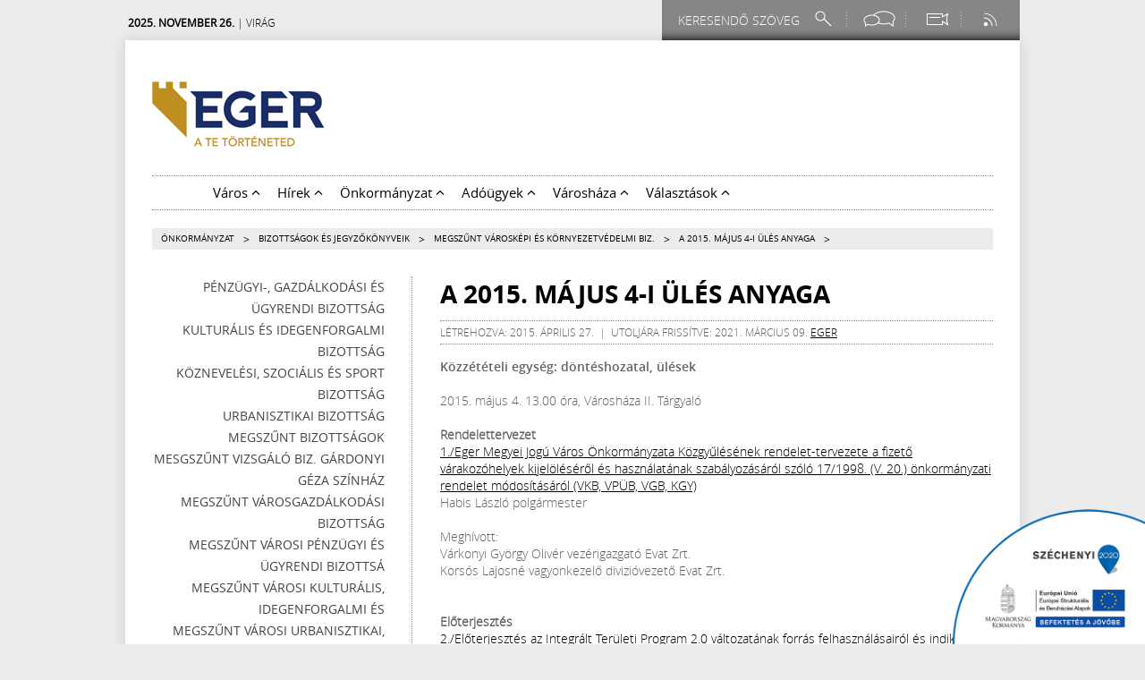

--- FILE ---
content_type: text/html; charset=utf-8
request_url: https://www.eger.hu/hu/onkormanyzat/bizottsagok-es-jegyzokonyveik/megszunt-varoskepi-es-kornyezetvedelmi-biz-/c/-a-2015-majus-4-i-ules-anyaga-11082
body_size: 12694
content:
<!DOCTYPE html>
<html lang="hu">
    <head>
	<base href="https://www.eger.hu/" />
	<meta http-equiv="Content-Type" content="text/html; charset=utf-8" />
	<meta http-equiv="Content-Language" content="hu" />
	<meta name="robots" content="index, follow, all" />
    <meta name="viewport" content="width=device-width, initial-scale=1, maximum-scale=5" />
	<meta name="description" content="Közzétételi egység: döntéshozatal, ülések" />
	<meta property="og:title" content="﻿A 2015. május 4-i ülés anyaga" />
			  <meta property="og:type" content="article" />
			  <meta property="og:url" content="https://www.eger.hu:443/hu/onkormanyzat/bizottsagok-es-jegyzokonyveik/megszunt-varoskepi-es-kornyezetvedelmi-biz-/c/-a-2015-majus-4-i-ules-anyaga-11082" />
			  <meta property="og:image" content="https://www.eger.hu/public/images/mainlogo_1.png" />
              <meta property="og:image:width" content="" />
              <meta property="og:image:height" content="" />
			  <meta property="og:description" content="Közzétételi egység: döntéshozatal, ülések" />
			  <meta property="og:site_name" content="Eger.hu" />
			  <meta property="fb:app_id" content="455520044523488" />	<title>﻿A 2015. május 4-i ülés anyaga</title>
           
		   <link rel="shortcut icon" type="image/png" href="https://www.eger.hu/public/images//fav.png" />
		   
			<link rel="stylesheet" href="https://www.eger.hu/public/css/style.css?v=3.0.0" />
		
	<!--<link rel="stylesheet" type="text/css" href="https://www.eger.hu/public/css/calendar.css" />-->

						<link href="https://www.eger.hu/public/js/prettyPhoto_3.1.4/css/prettyPhoto.css" rel="stylesheet" type="text/css" />
			
	<!--[if gte IE 6]>
		<link type="text/css" rel="stylesheet" href="https://www.eger.hu/public/css/ie.css">
	<![endif]-->

    <link rel="stylesheet" type="text/css" href="https://www.eger.hu/public/css/mobile.css" />

	<script type="text/javascript">LANG_BASE_URL = 'https://www.eger.hu/hu/'</script>
	<script type="text/javascript" src="https://www.eger.hu/public/js/jquery-ui-1.9.2.custom/js/jquery-1.8.3.js"></script>
	<!--<script type="text/javascript" src="https://www.eger.hu/public/js/jquery-ui-1.9.2.custom/js/jquery-ui-hu.js"></script>-->
	<script type="text/javascript" src="https://www.eger.hu/public/js/jquery.leanModal.min.js"></script>
	<script type="text/javascript" src="https://www.eger.hu/public/js/carouFredSel-6.2.0/jquery.carouFredSel-6.2.0-packed.js"></script>	
	<script type="text/javascript" src="https://www.eger.hu/public/js/main.js"></script>
	<script type="text/javascript" src="https://www.eger.hu/public/js/Menu.js"></script>

						<script src="https://www.eger.hu/public/js/prettyPhoto_3.1.4/js/jquery.prettyPhoto.js"></script>
			    
    <script>(function() {
  var _fbq = window._fbq || (window._fbq = []);
  if (!_fbq.loaded) {
    var fbds = document.createElement('script');
    fbds.async = true;
    fbds.src = '//connect.facebook.net/en_US/fbds.js';
    var s = document.getElementsByTagName('script')[0];
    s.parentNode.insertBefore(fbds, s);
    _fbq.loaded = true;
  }
  _fbq.push(['addPixelId', '791613727595274']);
})();
window._fbq = window._fbq || [];
window._fbq.push(['track', 'PixelInitialized', {}]);
</script>
<noscript><img height="1" width="1" alt="" style="display:none" src="https://www.facebook.com/tr?id=791613727595274&amp;ev=PixelInitialized" /></noscript>
    
    
</head> 
    <body>
        <a class="jump-menu" href="https://www.eger.hu:443/hu/onkormanyzat/bizottsagok-es-jegyzokonyveik/megszunt-varoskepi-es-kornyezetvedelmi-biz-/c/-a-2015-majus-4-i-ules-anyaga-11082#main-content">Ugrás a fő tartalomhoz</a>

                    <div id="newsletter_div">
	<div class="newsletter_header">
		<div class="newsletter_header_left"></div>    
		<div class="newsletter_header_right">
			<h2>Hírlevél feliratkozás</h2>
		</div>
	</div>

	<a class="modal_close" href="#"></a>
	<form action="post" id="subscribe">

                
		
		<label for="newsletter_email">Email cím:</label>
		<input class="text" type="text" name="newsletter_email" id="newsletter_email" />


		<div class="checkbox_container" style="display: none">
																			<label for="newsletter_cat_tpl_2"><input id="newsletter_cat_tpl_2" class="checkbox" name="newsletter_cat[]" type="checkbox" value="2" aria-label="Hírek" />Hírek</label>
																<label for="newsletter_cat_tpl_3"><input id="newsletter_cat_tpl_3" class="checkbox" name="newsletter_cat[]" type="checkbox" value="4" aria-label="Önkormányzat" />Önkormányzat</label>
																<label for="newsletter_cat_tpl_4"><input id="newsletter_cat_tpl_4" class="checkbox" name="newsletter_cat[]" type="checkbox" value="8" aria-label="Adóügyek" />Adóügyek</label>
																							</div>
        
        <div class="checkbox_container" style="margin-bottom: 10px;">
            <label for="privacy"><input class="checkbox" name="privacy" id="privacy" type="checkbox" value="1" required />Az <a href="/public/files/Adatkezelesi_tajekoztato_hirlevel_szerkesztessel_kapcsolatos_adatkezelesrol.pdf" target="_blank" style="text-decoration: underline;">adatkezelési tájékoztató</a> tartalmát megismertem, az abban foglaltakat elfogadom, és hozzájárulok a személyes adataimnak a tájékoztatóban foglaltak szerinti kezeléséhez
            </label>
        </div>
        
		<input type="submit" value="Feliratkozás" class="button" />
	</form>
	<div id="err_message" role="alert"></div>
	<div id="success_message" role="alert"></div>
</div>        
        <div id="fb-root"></div>
		<script>(function(d, s, id) {
                var js, fjs = d.getElementsByTagName(s)[0];
                if (d.getElementById(id))
                    return;
                js = d.createElement(s);
                js.id = id;
				js.src = "//connect.facebook.net/hu_HU/sdk.js#xfbml=1&appId=455520044523488&version=v2.0";
                fjs.parentNode.insertBefore(js, fjs);
			}(document, 'script', 'facebook-jssdk'));</script>
        <div class="topwrapper">
            <!--Topmenu-->
            <!--Nameday-->
<div class="nameday">
	<strong>2025. november 26.</strong>
	 
		| Virág	</div>
<!--END Nameday-->

<!--WeatherWidget-->
<!--End WeatherWidget-->

<div class="topmenu">
	<ul>
		<li>
			<form action="https://www.eger.hu/search" method="post">
				<input id="search_input" class="inp_text" type="text" name="sparams[search_req]" placeholder="Keresendő szöveg" aria-label="Keresendő szöveg"/>
				<input type="submit" class="search" />
				<!--<a class="search" href="https://www.eger.hu/search"></a>-->
			</form>
		</li>
		
		<li>
            <a class="social tooltip" href="http://www.facebook.com/pages/Eger-V%C3%A1ros-Hivatalos-Oldala/191133190940518" target=_blank aria-label="Facebook oldal">
                <span>Facebook</span></a>
<!--            <ul class="social_layer">-->
<!--                <li><a href="http://www.facebook.com/pages/Eger-V%C3%A1ros-Hivatalos-Oldala/191133190940518">Facebook</a></li>                -->
<!--            </ul>-->
        </li>
<!--		<li><a class="mail tooltip" href="#newsletter_div" rel="leanModal"><span>--><!--</span></a></li>-->
		<li><a class="webcam tooltip" href="http://doboter.eger.hu" target="_blank" aria-label="Webkamera megtekintése"><span>Webkamera</span></a></li>
		<li class="last"><a class="rss tooltip" href="rss/hu" target="_blank" aria-label="RSS csatorna"><span>RSS</span></a></li>
<!--		<li class="langselect">-->
<!--			<a class="lang" href="?lang=1">--><!--</a>-->
<!--			<ul class="langselect_layer">-->
<!--				<li><a href="?lang=1">HUN</a></li>-->
<!--				<li><a href="?lang=2">ENG</a></li>-->
<!--				<li><a href="?lang=3">GER</a></li>-->
<!--				<li><a href="?lang=4">POL</a></li>-->
<!--			</ul>-->
<!--			<div class="clear"></div>-->
<!--		</li>-->
<!--		<li class="last"><a class="blid" href="--><!--" aria-label="Akadálymentes nézet"></a></li>-->
	</ul>
</div>
<div class="clear"></div> 
            <!--END Topmenu-->
        </div>

        <div class="wrapper">
            <!--<div class="test_ribbon"><img src="public/images/test_ribbon_1.png" /></div>-->
            <div class="maincont">
                <!--Header-->
                <div class="header page" data-aid="11082">
                                            <!--Header Left-->
<header class="header_left">
	<a href="https://www.eger.hu/hu/"><img src="public/images/mainlogo_1.png" alt="Eger.hu főoldalra" class="logo" /></a>
<!--	<div class="clear"></div>-->

    <button role="button" class="menu_toggler" id="menu_toggler" aria-label="Mobil menü">
        <i class="fa-solid fa-bars"></i>
    </button>

	<!--MainMenu-->
	<nav class="navbar" aria-label="#MAIN_MENU#" id="main_navbar">
	<ul>
		<li class="main_nav calendar_blind"><a href="https://www.eger.hu//event">Eseménynaptár</a></li>
					<li class="main_nav">
				<button                        href="https://www.eger.hu/hu/varos"
                        aria-expanded="false"
                        role="button"
                >
                    Város
                                            <svg xmlns="http://www.w3.org/2000/svg" viewBox="0 0 512 512" aria-hidden="false" class="menu-dropdown">
                            <path d="M233.4 105.4c12.5-12.5 32.8-12.5 45.3 0l192 192c12.5 12.5 12.5 32.8 0 45.3s-32.8 12.5-45.3 0L256 173.3 86.6 342.6c-12.5 12.5-32.8 12.5-45.3 0s-12.5-32.8 0-45.3l192-192z"/>
                        </svg>
                                    </button>
									<ul class="sbc2_nav">
													<li class="sub_nav"  data-has-submenu >
                                <a                                        href="https://visiteger.com/latnivalok">
                                    Látnivalók                                </a>
<!--                                <a--><!-- class="active" aria-current="page"--><!-- href="javascript:void(0)">--><!--</a>-->


                                                                                                    <ul class="sbc3">
                                                                                    <li><a href="https://www.eger.hu/hu/varos/latnivalok-32/epitett-orokseg">Épített örökség</a></li>
                                                                                    <li><a href="https://www.eger.hu/hu/varos/latnivalok-32/varos-a-varos-alatt">Város a város alatt</a></li>
                                                                                    <li><a href="https://www.eger.hu/hu/varos/latnivalok-32/het-seta-a-varosban">Hét séta a városban</a></li>
                                                                                    <li><a href="https://www.eger.hu/hu/varos/latnivalok-32/eger-anno">Eger Anno</a></li>
                                                                            </ul>
                                                            </li>
													<li class="sub_nav"  data-has-submenu >
                                <a                                        href="https://www.eger.hu/hu/varos/egeszsegugy">
                                    Egészségügy                                </a>
<!--                                <a--><!-- class="active" aria-current="page"--><!-- href="javascript:void(0)">--><!--</a>-->


                                                                                                    <ul class="sbc3">
                                                                                    <li><a href="https://www.eger.hu/hu/varos/egeszsegugy/gyogyszertarak">Gyógyszertárak</a></li>
                                                                                    <li><a href="https://www.eger.hu/hu/varos/egeszsegugy/haziorvosok">Háziorvosok</a></li>
                                                                                    <li><a href="https://www.eger.hu/hu/varos/egeszsegugy/fogorvosok">Fogorvosok</a></li>
                                                                                    <li><a href="https://www.eger.hu/hu/varos/egeszsegugy/gyermekorvosok">Gyermekorvosok</a></li>
                                                                                    <li><a href="https://www.eger.hu/hu/varos/egeszsegugy/vedonok">Védőnők</a></li>
                                                                                    <li><a href="https://www.eger.hu/hu/varos/egeszsegugy/iskolaegeszsegugy">Iskolaegészségügy</a></li>
                                                                                    <li><a href="https://www.eger.hu/hu/varos/egeszsegugy/fogszabalyozas">Fogszabályozás</a></li>
                                                                                    <li><a href="https://www.eger.hu/hu/varos/egeszsegugy/fogaszati-rontgen">Fogászati röntgen</a></li>
                                                                                    <li><a href="https://www.eger.hu/hu/varos/egeszsegugy/ugyelet">Ügyelet</a></li>
                                                                            </ul>
                                                            </li>
													<li class="sub_nav"  data-has-submenu >
                                <a                                        href="https://www.eger.hu/hu/varos/oktatas-409">
                                    Oktatás                                </a>
<!--                                <a--><!-- class="active" aria-current="page"--><!-- href="javascript:void(0)">--><!--</a>-->


                                                                                                    <ul class="sbc3">
                                                                                    <li><a href="https://www.eger.hu/hu/varos/oktatas-409/egyetem-foiskola">Egyetem, Főiskola</a></li>
                                                                                    <li><a href="https://www.eger.hu/hu/varos/oktatas-409/kozepiskolak">Középiskolák</a></li>
                                                                                    <li><a href="https://www.eger.hu/hu/varos/oktatas-409/alapfoku-iskolak">Alapfokú iskolák</a></li>
                                                                                    <li><a href="https://www.eger.hu/hu/varos/oktatas-409/ovodak-413">Óvodák</a></li>
                                                                                    <li><a href="https://www.eger.hu/hu/varos/oktatas-409/muveszetoktatas">Művészetoktatás</a></li>
                                                                                    <li><a href="https://www.eger.hu/hu/varos/oktatas-409/kollegiumok">Kollégiumok</a></li>
                                                                                    <li><a href="https://www.eger.hu/hu/varos/oktatas-409/szakszolgalat">Szakszolgálat</a></li>
                                                                                    <li><a href="https://www.eger.hu/hu/varos/oktatas-409/szakmai-szolgaltatas">Szakmai szolgáltatás</a></li>
                                                                            </ul>
                                                            </li>
													<li class="sub_nav" >
                                <a                                        href="http://varoskartya.eger.hu/">
                                    Városkártya                                </a>
<!--                                <a--><!-- class="active" aria-current="page"--><!-- href="javascript:void(0)">--><!--</a>-->


                                                                                            </li>
													<li class="sub_nav"  data-has-submenu >
                                <a                                        href="https://www.eger.hu/hu/varos/allategeszsegugy">
                                    Állategészségügy                                </a>
<!--                                <a--><!-- class="active" aria-current="page"--><!-- href="javascript:void(0)">--><!--</a>-->


                                                                                                    <ul class="sbc3">
                                                                                    <li><a href="https://www.eger.hu/hu/varos/allategeszsegugy/gyepmesteri-szolgaltatas">Gyepmesteri szolgáltatás</a></li>
                                                                            </ul>
                                                            </li>
													<li class="sub_nav"  data-has-submenu >
                                <a                                        href="https://www.eger.hu/hu/varos/kozlekedes">
                                    Közlekedés                                </a>
<!--                                <a--><!-- class="active" aria-current="page"--><!-- href="javascript:void(0)">--><!--</a>-->


                                                                                                    <ul class="sbc3">
                                                                                    <li><a href="https://www.eger.hu/hu/varos/kozlekedes/hirek-529">Hírek</a></li>
                                                                                    <li><a href="https://www.eger.hu/hu/varos/kozlekedes/mobilitasi-terv-2007">Mobilitási terv</a></li>
                                                                                    <li><a href="https://www.eger.hu/hu/varos/kozlekedes/videok">Videók</a></li>
                                                                            </ul>
                                                            </li>
													<li class="sub_nav" >
                                <a                                        href="https://www.eger.hu/hu/varos/szocialis-es-gyermekjoleti-szolgaltatasok">
                                    Szociális és gyermekjóléti szolgáltatások                                </a>
<!--                                <a--><!-- class="active" aria-current="page"--><!-- href="javascript:void(0)">--><!--</a>-->


                                                                                            </li>
													<li class="sub_nav" >
                                <a                                        href="https://www.eger.hu/hu/varos/dobo-teri-webkamera">
                                    Dobó téri webkamera                                </a>
<!--                                <a--><!-- class="active" aria-current="page"--><!-- href="javascript:void(0)">--><!--</a>-->


                                                                                            </li>
													<li class="sub_nav"  data-has-submenu >
                                <a                                        href="https://www.eger.hu/hu/varos/hungairy">
                                    HungAIRy                                </a>
<!--                                <a--><!-- class="active" aria-current="page"--><!-- href="javascript:void(0)">--><!--</a>-->


                                                                                                    <ul class="sbc3">
                                                                                    <li><a href="https://www.eger.hu/hu/varos/hungairy/kezdooldal">Kezdőoldal</a></li>
                                                                                    <li><a href="https://www.eger.hu/hu/varos/hungairy/rajzpalyazat">Rajzpályázat</a></li>
                                                                                    <li><a href="https://www.eger.hu/hu/varos/hungairy/hirek-2119">Hírek</a></li>
                                                                                    <li><a href="https://www.eger.hu/hu/varos/hungairy/kapcsolat-2120">Kapcsolat</a></li>
                                                                            </ul>
                                                            </li>
													<li class="sub_nav"  data-has-submenu >
                                <a                                        href="https://www.eger.hu/hu/varos/egri-ertektar">
                                    Egri Értéktár                                </a>
<!--                                <a--><!-- class="active" aria-current="page"--><!-- href="javascript:void(0)">--><!--</a>-->


                                                                                                    <ul class="sbc3">
                                                                                    <li><a href="https://www.eger.hu/hu/varos/egri-ertektar/bizottsag-l1">Bizottság</a></li>
                                                                                    <li><a href="https://www.eger.hu/hu/varos/egri-ertektar/ertektar-fuzet">Értéktár füzet</a></li>
                                                                                    <li><a href="https://www.eger.hu/hu/varos/egri-ertektar/galeria">Galéria</a></li>
                                                                                    <li><a href="https://www.eger.hu/hu/varos/egri-ertektar/hirek-551">Hírek</a></li>
                                                                                    <li><a href="https://www.eger.hu/hu/varos/egri-ertektar/bizottsagi-ulesek">Bizottsági ülések</a></li>
                                                                                    <li><a href="https://www.eger.hu/hu/varos/egri-ertektar/ertektar-bizottsag-dontesei">Értéktár bizottság döntései</a></li>
                                                                                    <li><a href="https://www.eger.hu/hu/varos/egri-ertektar/javaslatteteli-formanyomtatvany">Javaslattételi formanyomtatvány</a></li>
                                                                                    <li><a href="https://www.eger.hu/hu/varos/egri-ertektar/mukodesi-szabalyzat">Működési szabályzat</a></li>
                                                                            </ul>
                                                            </li>
													<li class="sub_nav" >
                                <a                                        href="https://www.eger.hu/hu/varos/testvervarosok">
                                    Testvérvárosok                                </a>
<!--                                <a--><!-- class="active" aria-current="page"--><!-- href="javascript:void(0)">--><!--</a>-->


                                                                                            </li>
													<li class="sub_nav"  data-has-submenu >
                                <a                                        href="https://www.eger.hu/hu/varos/top-plusz">
                                    TOP Plusz                                </a>
<!--                                <a--><!-- class="active" aria-current="page"--><!-- href="javascript:void(0)">--><!--</a>-->


                                                                                                    <ul class="sbc3">
                                                                                    <li><a href="https://www.eger.hu/hu/varos/top-plusz/fenntarthato-varosfejlesztesi-strategia">FENNTARTHATÓ VÁROSFEJLESZTÉSI STRATÉGIA</a></li>
                                                                                    <li><a href="https://www.eger.hu/hu/varos/top-plusz/gyermekneveles-tamogato-fejlesztes">Gyermeknevelés támogató fejlesztés</a></li>
                                                                                    <li><a href="https://www.eger.hu/hu/varos/top-plusz/kozossegi-ter-fejlesztese-az-ersekkertben">Közösségi tér fejlesztése az Érsekkertben</a></li>
                                                                                    <li><a href="https://www.eger.hu/hu/varos/top-plusz/szocialis-varosrehabilitacio">Szociális városrehabilitáció</a></li>
                                                                                    <li><a href="https://www.eger.hu/hu/varos/top-plusz/szegregalt-elethelyzetek-felszamolasa-egerben">Szegregált élethelyzetek felszámolása Egerben</a></li>
                                                                                    <li><a href="https://www.eger.hu/hu/varos/top-plusz/kozlekedesi-atszallasi-pont-fejlesztese">Közlekedési átszállási pont fejlesztése</a></li>
                                                                                    <li><a href="https://www.eger.hu/hu/varos/top-plusz/termeszetjaro-infrastruktura-fejlesztese">Természetjáró infrastruktúra fejlesztése</a></li>
                                                                                    <li><a href="https://www.eger.hu/hu/varos/top-plusz/human-fejlesztesek-egerben">Humán fejlesztések Egerben</a></li>
                                                                                    <li><a href="https://www.eger.hu/hu/varos/top-plusz/belteruleti-utak-fejlesztese-egerben">Belterületi utak fejlesztése Egerben</a></li>
                                                                                    <li><a href="https://www.eger.hu/hu/varos/top-plusz/termal-es-strandfurdo-komplex-fejlesztese">Termál- és Strandfürdő komplex fejlesztése</a></li>
                                                                                    <li><a href="https://www.eger.hu/hu/varos/top-plusz/piacter-felujitasa-egerben">Piactér felújítása Egerben</a></li>
                                                                            </ul>
                                                            </li>
													<li class="sub_nav"  data-has-submenu >
                                <a                                        href="https://www.eger.hu/hu/varos/versenykepes-jarasok-program">
                                    Versenyképes Járások Program                                </a>
<!--                                <a--><!-- class="active" aria-current="page"--><!-- href="javascript:void(0)">--><!--</a>-->


                                                                                                    <ul class="sbc3">
                                                                                    <li><a href="https://www.eger.hu/hu/varos/versenykepes-jarasok-program/szocialis-ellatasokhoz-kapcsolodo-szolgaltata">Szociális ellátásokhoz kapcsolódó szolgáltatá</a></li>
                                                                                    <li><a href="https://www.eger.hu/hu/varos/versenykepes-jarasok-program/az-egri-varosi-sportiskola-szolgaltatasainak-">Az Egri Városi Sportiskola szolgáltatásainak </a></li>
                                                                            </ul>
                                                            </li>
													<li class="sub_nav"  data-has-submenu >
                                <a                                        href="https://www.eger.hu/hu/varos/egri-var-fejlesztes">
                                    Egri vár fejlesztés                                </a>
<!--                                <a--><!-- class="active" aria-current="page"--><!-- href="javascript:void(0)">--><!--</a>-->


                                                                                                    <ul class="sbc3">
                                                                                    <li><a href="https://eger.hu/public/uploads/pitestorteneti-dokumentacio-es-ertekleltar-eger-var-fold-es-tomlocbastya-vegl_691c5f7eb720e.pdf">Tömlöc bástya Építéstörténeti dokumentáció és</a></li>
                                                                            </ul>
                                                            </li>
						
                        					</ul>
							</li>
					<li class="main_nav">
				<button                        href="https://www.eger.hu/hu/hirek"
                        aria-expanded="false"
                        role="button"
                >
                    Hírek
                                            <svg xmlns="http://www.w3.org/2000/svg" viewBox="0 0 512 512" aria-hidden="false" class="menu-dropdown">
                            <path d="M233.4 105.4c12.5-12.5 32.8-12.5 45.3 0l192 192c12.5 12.5 12.5 32.8 0 45.3s-32.8 12.5-45.3 0L256 173.3 86.6 342.6c-12.5 12.5-32.8 12.5-45.3 0s-12.5-32.8 0-45.3l192-192z"/>
                        </svg>
                                    </button>
									<ul class="sbc2_nav">
													<li class="sub_nav" >
                                <a                                        href="https://www.eger.hu/hu/hirek/egri-magazin">
                                    Egri Magazin                                </a>
<!--                                <a--><!-- class="active" aria-current="page"--><!-- href="javascript:void(0)">--><!--</a>-->


                                                                                            </li>
													<li class="sub_nav" >
                                <a                                        href="https://www.eger.hu/hu/hirek/vezeto-hirek">
                                    Vezető hírek                                </a>
<!--                                <a--><!-- class="active" aria-current="page"--><!-- href="javascript:void(0)">--><!--</a>-->


                                                                                            </li>
													<li class="sub_nav" >
                                <a                                        href="https://www.eger.hu/hu/hirek/tudomany">
                                    Tudomány                                </a>
<!--                                <a--><!-- class="active" aria-current="page"--><!-- href="javascript:void(0)">--><!--</a>-->


                                                                                            </li>
													<li class="sub_nav" >
                                <a                                        href="https://www.eger.hu/hu/hirek/gazdasag">
                                    Gazdaság                                </a>
<!--                                <a--><!-- class="active" aria-current="page"--><!-- href="javascript:void(0)">--><!--</a>-->


                                                                                            </li>
													<li class="sub_nav" >
                                <a                                        href="https://www.eger.hu/hu/hirek/sport">
                                    Sport                                </a>
<!--                                <a--><!-- class="active" aria-current="page"--><!-- href="javascript:void(0)">--><!--</a>-->


                                                                                            </li>
													<li class="sub_nav" >
                                <a                                        href="https://www.eger.hu/hu/hirek/politika">
                                    Politika                                </a>
<!--                                <a--><!-- class="active" aria-current="page"--><!-- href="javascript:void(0)">--><!--</a>-->


                                                                                            </li>
													<li class="sub_nav" >
                                <a                                        href="https://www.eger.hu/hu/hirek/kultura">
                                    Kultúra                                </a>
<!--                                <a--><!-- class="active" aria-current="page"--><!-- href="javascript:void(0)">--><!--</a>-->


                                                                                            </li>
													<li class="sub_nav" >
                                <a                                        href="https://www.eger.hu/hu/hirek/onkormanyzat-374">
                                    Önkormányzat                                </a>
<!--                                <a--><!-- class="active" aria-current="page"--><!-- href="javascript:void(0)">--><!--</a>-->


                                                                                            </li>
													<li class="sub_nav" >
                                <a                                        href="https://www.eger.hu/hu/hirek/oktatas">
                                    Oktatás                                </a>
<!--                                <a--><!-- class="active" aria-current="page"--><!-- href="javascript:void(0)">--><!--</a>-->


                                                                                            </li>
						
                        					</ul>
							</li>
					<li class="main_nav">
				<button class="active" aria-current="page"                        href="https://www.eger.hu/hu/onkormanyzat"
                        aria-expanded="false"
                        role="button"
                >
                    Önkormányzat
                                            <svg xmlns="http://www.w3.org/2000/svg" viewBox="0 0 512 512" aria-hidden="false" class="menu-dropdown">
                            <path d="M233.4 105.4c12.5-12.5 32.8-12.5 45.3 0l192 192c12.5 12.5 12.5 32.8 0 45.3s-32.8 12.5-45.3 0L256 173.3 86.6 342.6c-12.5 12.5-32.8 12.5-45.3 0s-12.5-32.8 0-45.3l192-192z"/>
                        </svg>
                                    </button>
									<ul class="sbc2_nav">
													<li class="sub_nav"  data-has-submenu >
                                <a                                        href="https://www.eger.hu/hu/onkormanyzat/uvegzseb">
                                    Üvegzseb                                </a>
<!--                                <a--><!-- class="active" aria-current="page"--><!-- href="javascript:void(0)">--><!--</a>-->


                                                                                                    <ul class="sbc3">
                                                                                    <li><a href="https://www.eger.hu/hu/onkormanyzat/uvegzseb/szerzodesek">Szerződések</a></li>
                                                                                    <li><a href="https://www.eger.hu/hu/onkormanyzat/uvegzseb/archivum-szerzodesek">Archivum szerződések</a></li>
                                                                                    <li><a href="https://www.eger.hu/hu/onkormanyzat/uvegzseb/mukodesi-tamogatasok">Működési támogatások</a></li>
                                                                                    <li><a href="https://www.eger.hu/hu/onkormanyzat/uvegzseb/archivum-mukodesi-tamogatasok">Archivum működési támogatások</a></li>
                                                                                    <li><a href="https://www.eger.hu/hu/onkormanyzat/uvegzseb/kozszolgaltatasi-szerzodesek">Közszolgáltatási szerződések</a></li>
                                                                                    <li><a href="https://www.eger.hu/hu/onkormanyzat/uvegzseb/archivum-kozszolgaltatasi-szerzodesek">Archivum közszolgáltatási szerződések</a></li>
                                                                                    <li><a href="https://www.eger.hu/hu/onkormanyzat/uvegzseb/felhalmozasi-tamogatasok">Felhalmozási támogatások</a></li>
                                                                                    <li><a href="https://www.eger.hu/hu/onkormanyzat/uvegzseb/archivum-felhalmozasi-tamogatasok">Archivum felhalmozási támogatások</a></li>
                                                                                    <li><a href="https://www.eger.hu/hu/onkormanyzat/uvegzseb/iparositott-technologia">Iparosított technológia</a></li>
                                                                                    <li><a href="https://www.eger.hu/hu/onkormanyzat/uvegzseb/archivum-iparositott-technologia">Archivum iparosított technológia</a></li>
                                                                                    <li><a href="https://www.eger.hu/hu/onkormanyzat/uvegzseb/kereskedelmi-tevekenysegek">Kereskedelmi tevékenységek</a></li>
                                                                                    <li><a href="https://www.eger.hu/hu/onkormanyzat/uvegzseb/archivum-kereskedelmi-tevekenysegek">Archivum kereskedelmi tevékenységek</a></li>
                                                                                    <li><a href="https://www.eger.hu/hu/onkormanyzat/uvegzseb/unios-tamogatasok">Uniós támogatások</a></li>
                                                                                    <li><a href="https://www.eger.hu/hu/onkormanyzat/uvegzseb/archivum-unios-tamogatasok">Archivum Uniós támogatások</a></li>
                                                                                    <li><a href="https://www.eger.hu/hu/onkormanyzat/uvegzseb/egyeb-kifizetesek">Egyéb kifizetések</a></li>
                                                                                    <li><a href="https://www.eger.hu/hu/onkormanyzat/uvegzseb/archivum-egyeb">Archivum egyéb</a></li>
                                                                            </ul>
                                                            </li>
													<li class="sub_nav"  data-has-submenu >
                                <a                                        href="https://www.eger.hu/hu/onkormanyzat/kozerdeku-adatok">
                                    Közérdekű adatok                                </a>
<!--                                <a--><!-- class="active" aria-current="page"--><!-- href="javascript:void(0)">--><!--</a>-->


                                                                                                    <ul class="sbc3">
                                                                                    <li><a href="https://www.eger.hu/hu/onkormanyzat/kozerdeku-adatok/kozzeteteli-listak">Közzétételi listák</a></li>
                                                                            </ul>
                                                            </li>
													<li class="sub_nav" >
                                <a                                        href="https://www.eger.hu/hu/onkormanyzat/belso-visszaeles-bejelentesi-rendszer">
                                    Belső visszaélés-bejelentési rendszer                                </a>
<!--                                <a--><!-- class="active" aria-current="page"--><!-- href="javascript:void(0)">--><!--</a>-->


                                                                                            </li>
													<li class="sub_nav"  data-has-submenu >
                                <a                                        href="https://www.eger.hu/hu/onkormanyzat/kozbeszerzes">
                                    Közbeszerzés                                </a>
<!--                                <a--><!-- class="active" aria-current="page"--><!-- href="javascript:void(0)">--><!--</a>-->


                                                                                                    <ul class="sbc3">
                                                                                    <li><a href="https://www.eger.hu/hu/onkormanyzat/kozbeszerzes/bizottsag">Bizottság</a></li>
                                                                                    <li><a href="https://www.eger.hu/hu/onkormanyzat/kozbeszerzes/kozbeszerzesi-terv">Közbeszerzési terv</a></li>
                                                                                    <li><a href="https://www.eger.hu/hu/onkormanyzat/kozbeszerzes/dokumentumok-2025">Dokumentumok 2025</a></li>
                                                                            </ul>
                                                            </li>
													<li class="sub_nav"  data-has-submenu >
                                <a                                        href="https://www.eger.hu/hu/onkormanyzat/kozgyules">
                                    Közgyűlés                                </a>
<!--                                <a--><!-- class="active" aria-current="page"--><!-- href="javascript:void(0)">--><!--</a>-->


                                                                                                    <ul class="sbc3">
                                                                                    <li><a href="https://www.eger.hu/hu/onkormanyzat/kozgyules/kepviselok">Képviselők</a></li>
                                                                                    <li><a href="https://www.eger.hu/hu/onkormanyzat/kozgyules/kozgyulesi-anyagok">Közgyűlési anyagok</a></li>
                                                                                    <li><a href="https://www.eger.hu/hu/onkormanyzat/kozgyules/jegyzokonyvek">Jegyzőkönyvek</a></li>
                                                                                    <li><a href="https://www.eger.hu/hu/onkormanyzat/kozgyules/hatalyos-rendeletek">Hatályos rendeletek</a></li>
                                                                                    <li><a href="https://www.eger.hu/hu/onkormanyzat/kozgyules/rendeletek-es-hatarozatok">Rendeletek és határozatok</a></li>
                                                                                    <li><a href="https://www.eger.hu/hu/onkormanyzat/kozgyules/rendeletek-kihirdetese">Rendeletek kihirdetése</a></li>
                                                                                    <li><a href="https://www.eger.hu/hu/onkormanyzat/kozgyules/foglalkoztatottak">Foglalkoztatottak</a></li>
                                                                                    <li><a href="https://www.eger.hu/hu/onkormanyzat/kozgyules/koltsegvetes">Költségvetés</a></li>
                                                                                    <li><a href="https://www.eger.hu/hu/onkormanyzat/kozgyules/koltsegvetes-modositasai">Költségvetés módosításai</a></li>
                                                                                    <li><a href="https://www.eger.hu/hu/onkormanyzat/kozgyules/beszamolok">Beszámolók</a></li>
                                                                            </ul>
                                                            </li>
													<li class="sub_nav"  data-has-submenu >
                                <a class="active" aria-current="page"                                        href="https://www.eger.hu/hu/onkormanyzat/bizottsagok-es-jegyzokonyveik">
                                    Bizottságok és jegyzőkönyveik                                </a>
<!--                                <a--><!-- class="active" aria-current="page"--><!-- href="javascript:void(0)">--><!--</a>-->


                                                                                                    <ul class="sbc3">
                                                                                    <li><a href="https://www.eger.hu/hu/onkormanyzat/bizottsagok-es-jegyzokonyveik/penzugyi-gazdalkodasi-es-ugyrendi-bizottsag">Pénzügyi-, Gazdálkodási és Ügyrendi Bizottság</a></li>
                                                                                    <li><a href="https://www.eger.hu/hu/onkormanyzat/bizottsagok-es-jegyzokonyveik/kulturalis-es-idegenforgalmi-bizottsag">Kulturális és Idegenforgalmi Bizottság </a></li>
                                                                                    <li><a href="https://www.eger.hu/hu/onkormanyzat/bizottsagok-es-jegyzokonyveik/koznevelesi-szocialis-es-sport-bizottsag">Köznevelési, Szociális és Sport Bizottság </a></li>
                                                                                    <li><a href="https://www.eger.hu/hu/onkormanyzat/bizottsagok-es-jegyzokonyveik/urbanisztikai-bizottsag">Urbanisztikai Bizottság</a></li>
                                                                                    <li><a href="https://www.eger.hu/hu/onkormanyzat/bizottsagok-es-jegyzokonyveik/megszunt-bizottsagok">Megszűnt bizottságok</a></li>
                                                                                    <li><a href="https://www.eger.hu/hu/onkormanyzat/bizottsagok-es-jegyzokonyveik/mesgszunt-vizsgalo-biz-gardonyi-geza-szinhaz">Mesgszűnt Vizsgáló biz. Gárdonyi Géza Színház</a></li>
                                                                                    <li><a href="https://www.eger.hu/hu/onkormanyzat/bizottsagok-es-jegyzokonyveik/megszunt-varosgazdalkodasi-bizottsag">Megszűnt Városgazdálkodási Bizottság</a></li>
                                                                                    <li><a href="https://www.eger.hu/hu/onkormanyzat/bizottsagok-es-jegyzokonyveik/megszunt-varosi-penzugyi-es-ugyrendi-bizottsa">Megszűnt Városi Pénzügyi és Ügyrendi Bizottsá</a></li>
                                                                                    <li><a href="https://www.eger.hu/hu/onkormanyzat/bizottsagok-es-jegyzokonyveik/megszunt-varosi-kulturalis-idegenforgalmi-es-">Megszűnt Városi Kulturális, Idegenforgalmi és</a></li>
                                                                                    <li><a href="https://www.eger.hu/hu/onkormanyzat/bizottsagok-es-jegyzokonyveik/megszunt-varosi-urbanisztikai-klima-es-kornye">Megszűnt Városi Urbanisztikai, Klíma- és Körn</a></li>
                                                                                    <li><a href="https://www.eger.hu/hu/onkormanyzat/bizottsagok-es-jegyzokonyveik/megszunt-energia-veszelyhelyzeti-ideiglenes-b">Megszűnt Energia Veszélyhelyzeti Ideiglenes B</a></li>
                                                                                    <li><a href="https://www.eger.hu/hu/onkormanyzat/bizottsagok-es-jegyzokonyveik/megszunt-varosi-szocialis-urban-es-korny-b">Megszűnt Városi Szociális, Urban. és Körny. B</a></li>
                                                                                    <li><a href="https://www.eger.hu/hu/onkormanyzat/bizottsagok-es-jegyzokonyveik/megszunt-egri-ertektar-bizottsag-ulesei">Megszűnt Egri Értéktár Bizottság Ülései</a></li>
                                                                                    <li><a href="https://www.eger.hu/hu/onkormanyzat/bizottsagok-es-jegyzokonyveik/megszunt-varosimazs-bizottsag-ulesei">Megszűnt Városimázs Bizottság ülései</a></li>
                                                                                    <li><a class="active" href="https://www.eger.hu/hu/onkormanyzat/bizottsagok-es-jegyzokonyveik/megszunt-varoskepi-es-kornyezetvedelmi-biz-">Megszűnt Városképi és Környezetvédelmi Biz.</a></li>
                                                                                    <li><a href="https://www.eger.hu/hu/onkormanyzat/bizottsagok-es-jegyzokonyveik/megszunt-varosi-szocialis-es-csaladugyi-biz-">Megszűnt VÁROSI SZOCIÁLIS ÉS CSALÁDÜGYI BIZ.</a></li>
                                                                            </ul>
                                                            </li>
													<li class="sub_nav"  data-has-submenu >
                                <a                                        href="https://www.eger.hu/hu/onkormanyzat/bizottsagi-ulesek-489">
                                    Bizottsági ülések                                </a>
<!--                                <a--><!-- class="active" aria-current="page"--><!-- href="javascript:void(0)">--><!--</a>-->


                                                                                                    <ul class="sbc3">
                                                                                    <li><a href="https://www.eger.hu/hu/onkormanyzat/bizottsagi-ulesek-489/koznevelesi-szocialis-es-sport-bizottsag-2203">Köznevelési, Szociális és Sport Bizottság</a></li>
                                                                                    <li><a href="https://www.eger.hu/hu/onkormanyzat/bizottsagi-ulesek-489/kulturalis-es-idegenforgalmi-bizottsag-2204">Kulturális és Idegenforgalmi Bizottság</a></li>
                                                                                    <li><a href="https://www.eger.hu/hu/onkormanyzat/bizottsagi-ulesek-489/penzugyi-gazdalkodasi-es-ugyrendi-bizottsag-l">Pénzügyi, Gazdálkodási és Ügyrendi Bizottság</a></li>
                                                                                    <li><a href="https://www.eger.hu/hu/onkormanyzat/bizottsagi-ulesek-489/urbanisztikai-bizottsag-2206">Urbanisztikai Bizottság</a></li>
                                                                            </ul>
                                                            </li>
													<li class="sub_nav" >
                                <a                                        href="https://www.eger.hu/hu/onkormanyzat/polgarmesteri-rendeletek">
                                    Polgármesteri rendeletek                                </a>
<!--                                <a--><!-- class="active" aria-current="page"--><!-- href="javascript:void(0)">--><!--</a>-->


                                                                                            </li>
													<li class="sub_nav" >
                                <a                                        href="https://www.eger.hu/hu/onkormanyzat/polgarmesteri-hatarozatok">
                                    Polgármesteri határozatok                                </a>
<!--                                <a--><!-- class="active" aria-current="page"--><!-- href="javascript:void(0)">--><!--</a>-->


                                                                                            </li>
													<li class="sub_nav" >
                                <a                                        href="https://www.eger.hu/hu/onkormanyzat/polgarmesteri-dontesek">
                                    Polgármesteri döntések                                </a>
<!--                                <a--><!-- class="active" aria-current="page"--><!-- href="javascript:void(0)">--><!--</a>-->


                                                                                            </li>
													<li class="sub_nav" >
                                <a                                        href="https://www.eger.hu/hu/onkormanyzat/onkormanyzati-tarsasagok-188">
                                    Önkormányzati társaságok                                </a>
<!--                                <a--><!-- class="active" aria-current="page"--><!-- href="javascript:void(0)">--><!--</a>-->


                                                                                            </li>
													<li class="sub_nav" >
                                <a                                        href="https://www.eger.hu/hu/onkormanyzat/kistersegi-tarsulas">
                                    Kistérségi társulás                                </a>
<!--                                <a--><!-- class="active" aria-current="page"--><!-- href="javascript:void(0)">--><!--</a>-->


                                                                                            </li>
													<li class="sub_nav" >
                                <a                                        href="https://www.eger.hu/hu/onkormanyzat/onkormanyzati-alapitvanyok-189">
                                    Önkormányzati alapítványok                                </a>
<!--                                <a--><!-- class="active" aria-current="page"--><!-- href="javascript:void(0)">--><!--</a>-->


                                                                                            </li>
													<li class="sub_nav" >
                                <a                                        href="https://www.eger.hu/hu/onkormanyzat/koltsegvetesi-szervek">
                                    Költségvetési szervek                                </a>
<!--                                <a--><!-- class="active" aria-current="page"--><!-- href="javascript:void(0)">--><!--</a>-->


                                                                                            </li>
													<li class="sub_nav" >
                                <a                                        href="https://www.eger.hu/hu/onkormanyzat/kozszolgaltatas">
                                    Közszolgáltatás                                </a>
<!--                                <a--><!-- class="active" aria-current="page"--><!-- href="javascript:void(0)">--><!--</a>-->


                                                                                            </li>
													<li class="sub_nav" >
                                <a                                        href="https://www.eger.hu/hu/onkormanyzat/koncepciok">
                                    Koncepciók                                </a>
<!--                                <a--><!-- class="active" aria-current="page"--><!-- href="javascript:void(0)">--><!--</a>-->


                                                                                            </li>
													<li class="sub_nav"  data-has-submenu >
                                <a                                        href="https://www.eger.hu/hu/onkormanyzat/nemzetisegek">
                                    Nemzetiségek                                </a>
<!--                                <a--><!-- class="active" aria-current="page"--><!-- href="javascript:void(0)">--><!--</a>-->


                                                                                                    <ul class="sbc3">
                                                                                    <li><a href="https://www.eger.hu/hu/onkormanyzat/nemzetisegek/cigany">Cigány</a></li>
                                                                                    <li><a href="https://www.eger.hu/hu/onkormanyzat/nemzetisegek/gorog">Görög</a></li>
                                                                                    <li><a href="https://www.eger.hu/hu/onkormanyzat/nemzetisegek/lengyel">Lengyel</a></li>
                                                                                    <li><a href="https://www.eger.hu/hu/onkormanyzat/nemzetisegek/ruszin">Ruszin</a></li>
                                                                                    <li><a href="https://www.eger.hu/hu/onkormanyzat/nemzetisegek/nemet">Német</a></li>
                                                                            </ul>
                                                            </li>
													<li class="sub_nav" >
                                <a                                        href="https://www.eger.hu/hu/onkormanyzat/nepszamlalas">
                                    Népszámlálás                                </a>
<!--                                <a--><!-- class="active" aria-current="page"--><!-- href="javascript:void(0)">--><!--</a>-->


                                                                                            </li>
													<li class="sub_nav"  data-has-submenu >
                                <a                                        href="https://www.eger.hu/hu/onkormanyzat/egyuttmukodo-partnereink">
                                    Együttműködő partnereink                                </a>
<!--                                <a--><!-- class="active" aria-current="page"--><!-- href="javascript:void(0)">--><!--</a>-->


                                                                                                    <ul class="sbc3">
                                                                                    <li><a href="https://www.eger.hu/hu/onkormanyzat/egyuttmukodo-partnereink/kabitoszerugyi-egyezteto-forum">Kábítószerügyi Egyeztető Fórum</a></li>
                                                                                    <li><a href="https://www.eger.hu/hu/onkormanyzat/egyuttmukodo-partnereink/varosi-diak-tanacs">Városi Diák Tanács</a></li>
                                                                            </ul>
                                                            </li>
													<li class="sub_nav" >
                                <a                                        href="https://www.eger.hu/hu/onkormanyzat/egri-ifjusagi-zenei-program">
                                    Egri Ifjúsági Zenei Program                                </a>
<!--                                <a--><!-- class="active" aria-current="page"--><!-- href="javascript:void(0)">--><!--</a>-->


                                                                                            </li>
													<li class="sub_nav" >
                                <a                                        href="https://www.eger.hu/hu/onkormanyzat/akadalymentesites">
                                    Akadálymentesítés                                </a>
<!--                                <a--><!-- class="active" aria-current="page"--><!-- href="javascript:void(0)">--><!--</a>-->


                                                                                            </li>
													<li class="sub_nav" >
                                <a                                        href="https://www.eger.hu/hu/onkormanyzat/eghajlatvedelem">
                                    Éghajlatvédelem                                </a>
<!--                                <a--><!-- class="active" aria-current="page"--><!-- href="javascript:void(0)">--><!--</a>-->


                                                                                            </li>
													<li class="sub_nav"  data-has-submenu >
                                <a                                        href="https://www.eger.hu/hu/onkormanyzat/atlathatosagi-kozlemenyek">
                                    Átláthatósági közlemények                                </a>
<!--                                <a--><!-- class="active" aria-current="page"--><!-- href="javascript:void(0)">--><!--</a>-->


                                                                                                    <ul class="sbc3">
                                                                                    <li><a href="https://www.eger.hu/hu/onkormanyzat/atlathatosagi-kozlemenyek/senator-haz">Senator-Ház</a></li>
                                                                            </ul>
                                                            </li>
													<li class="sub_nav"  data-has-submenu >
                                <a                                        href="https://www.eger.hu/hu/onkormanyzat/valasztasi-informaciok">
                                    Választási információk                                </a>
<!--                                <a--><!-- class="active" aria-current="page"--><!-- href="javascript:void(0)">--><!--</a>-->


                                                                                                    <ul class="sbc3">
                                                                                    <li><a href="https://www.eger.hu/hu/onkormanyzat/valasztasi-informaciok/valasztasi-szervek">Választási szervek</a></li>
                                                                                    <li><a href="https://www.valasztas.hu/ugyintezes">Választási ügyintézés</a></li>
                                                                                    <li><a href="https://www.eger.hu/hu/onkormanyzat/valasztasi-informaciok/valasztasi-hirdetesi-feluletek">Választási Hirdetési Felületek</a></li>
                                                                                    <li><a href="https://www.eger.hu/hu/onkormanyzat/valasztasi-informaciok/korabbi-valasztasok">Korábbi választások</a></li>
                                                                                    <li><a href="https://www.eger.hu/hu/onkormanyzat/valasztasi-informaciok/nepszavazasi-kezdemenyezes-2025">Népszavazási kezdeményezés 2025</a></li>
                                                                                    <li><a href="https://www.eger.hu/hu/onkormanyzat/valasztasi-informaciok/2024-onkormanyzati-ep-valasztas"> 	2024 Önkormányzati, EP választás</a></li>
                                                                                    <li><a href="https://www.eger.hu/hu/onkormanyzat/valasztasi-informaciok/nepszavazasi-kezdemenyezes-2024">Népszavazási kezdeményezés 2024</a></li>
                                                                                    <li><a href="https://www.eger.hu/hu/onkormanyzat/valasztasi-informaciok/nepszavazasi-kezdemenyezes-2023-2170">Népszavazási kezdeményezés 2023</a></li>
                                                                                    <li><a href="https://www.eger.hu/hu/onkormanyzat/valasztasi-informaciok/idokozi-onkormanyzati-valasztas-2022-2171">Időkőzi Önkormányzati választás 2022</a></li>
                                                                                    <li><a href="https://www.eger.hu/hu/onkormanyzat/valasztasi-informaciok/valasztas-nepszavazas-2022-2172">Választás, népszavazás 2022</a></li>
                                                                                    <li><a href="https://www.eger.hu/hu/onkormanyzat/valasztasi-informaciok/2019-onkormanyzati-valasztas-2173">2019 Önkormányzati választás</a></li>
                                                                                    <li><a href="https://www.eger.hu/hu/onkormanyzat/valasztasi-informaciok/2019-ep-valasztas-2174">2019 EP választás</a></li>
                                                                                    <li><a href="https://www.eger.hu/hu/onkormanyzat/valasztasi-informaciok/valasztasi-nepszavazasi-hirdetmenyek-2019-217">Választási, népszavazási hirdetmények 2019</a></li>
                                                                                    <li><a href="https://www.eger.hu/hu/onkormanyzat/valasztasi-informaciok/2018-orszaggyulesi-valasztas-2176">2018 országgyűlési választás</a></li>
                                                                                    <li><a href="https://www.eger.hu/hu/onkormanyzat/valasztasi-informaciok/orszagos-nepszavazas-2016">Országos Népszavazás 2016</a></li>
                                                                                    <li><a href="https://www.eger.hu/hu/onkormanyzat/valasztasi-informaciok/valasztas-2014">Választás 2014</a></li>
                                                                            </ul>
                                                            </li>
						
                        					</ul>
							</li>
					<li class="main_nav">
				<button                        href="https://www.eger.hu/hu/adougyek"
                        aria-expanded="false"
                        role="button"
                >
                    Adóügyek
                                            <svg xmlns="http://www.w3.org/2000/svg" viewBox="0 0 512 512" aria-hidden="false" class="menu-dropdown">
                            <path d="M233.4 105.4c12.5-12.5 32.8-12.5 45.3 0l192 192c12.5 12.5 12.5 32.8 0 45.3s-32.8 12.5-45.3 0L256 173.3 86.6 342.6c-12.5 12.5-32.8 12.5-45.3 0s-12.5-32.8 0-45.3l192-192z"/>
                        </svg>
                                    </button>
									<ul class="sbc2_nav">
													<li class="sub_nav" >
                                <a                                        href="https://www.eger.hu/hu/adougyek/elektronikus-ugyintezes-205">
                                    Elektronikus ügyintézés                                </a>
<!--                                <a--><!-- class="active" aria-current="page"--><!-- href="javascript:void(0)">--><!--</a>-->


                                                                                            </li>
													<li class="sub_nav" >
                                <a                                        href="https://www.eger.hu/hu/adougyek/hirek-aktualitasok">
                                    Hírek, aktualitások                                </a>
<!--                                <a--><!-- class="active" aria-current="page"--><!-- href="javascript:void(0)">--><!--</a>-->


                                                                                            </li>
													<li class="sub_nav"  data-has-submenu >
                                <a                                        href="https://www.eger.hu/hu/adougyek/tajekoztatok">
                                    Tájékoztatók                                </a>
<!--                                <a--><!-- class="active" aria-current="page"--><!-- href="javascript:void(0)">--><!--</a>-->


                                                                                                    <ul class="sbc3">
                                                                                    <li><a href="https://www.eger.hu/hu/adougyek/tajekoztatok/tajekoztatok-2181">Tájékoztatók</a></li>
                                                                                    <li><a href="https://www.eger.hu/hu/adougyek/tajekoztatok/beszamolok-468">Beszámolók</a></li>
                                                                                    <li><a href="https://www.eger.hu/hu/adougyek/tajekoztatok/ugyfelfogadas-elerhetoseg">Ügyfélfogadás, elérhetőség</a></li>
                                                                                    <li><a href="https://www.eger.hu/hu/adougyek/tajekoztatok/szamlaszamok-l1">Számlaszámok</a></li>
                                                                                    <li><a href="https://www.eger.hu/hu/adougyek/tajekoztatok/adonaptar">Adónaptár</a></li>
                                                                            </ul>
                                                            </li>
													<li class="sub_nav"  data-has-submenu >
                                <a                                        href="https://www.eger.hu/hu/adougyek/jogszabalyok">
                                    Jogszabályok                                </a>
<!--                                <a--><!-- class="active" aria-current="page"--><!-- href="javascript:void(0)">--><!--</a>-->


                                                                                                    <ul class="sbc3">
                                                                                    <li><a href="https://www.eger.hu/hu/adougyek/jogszabalyok/torvenyek-egyeb-jogszabalyok">Törvények, egyéb jogszabályok</a></li>
                                                                                    <li><a href="https://www.eger.hu/hu/adougyek/jogszabalyok/onkormanyzati-rendeletek">Önkormányzati rendeletek</a></li>
                                                                            </ul>
                                                            </li>
													<li class="sub_nav" >
                                <a                                        href="https://www.eger.hu/hu/adougyek/ugyleirasok">
                                    Ügyleírások                                </a>
<!--                                <a--><!-- class="active" aria-current="page"--><!-- href="javascript:void(0)">--><!--</a>-->


                                                                                            </li>
													<li class="sub_nav" >
                                <a                                        href="https://www.eger.hu/hu/adougyek/helyi-iparuzesi-ado-2091">
                                    HELYI IPARŰZÉSI ADÓ                                </a>
<!--                                <a--><!-- class="active" aria-current="page"--><!-- href="javascript:void(0)">--><!--</a>-->


                                                                                            </li>
													<li class="sub_nav" >
                                <a                                        href="https://www.eger.hu/hu/adougyek/idegenforgalmi-ado">
                                    IDEGENFORGALMI ADÓ                                </a>
<!--                                <a--><!-- class="active" aria-current="page"--><!-- href="javascript:void(0)">--><!--</a>-->


                                                                                            </li>
													<li class="sub_nav" >
                                <a                                        href="https://www.eger.hu/hu/adougyek/epitmenyado">
                                    ÉPÍTMÉNYADÓ                                </a>
<!--                                <a--><!-- class="active" aria-current="page"--><!-- href="javascript:void(0)">--><!--</a>-->


                                                                                            </li>
													<li class="sub_nav" >
                                <a                                        href="https://www.eger.hu/hu/adougyek/egyeb-adonemek">
                                    Egyéb adónemek                                </a>
<!--                                <a--><!-- class="active" aria-current="page"--><!-- href="javascript:void(0)">--><!--</a>-->


                                                                                            </li>
													<li class="sub_nav" >
                                <a                                        href="https://www.eger.hu/hu/adougyek/meltanyossagi-kerelmek">
                                    Méltányossági kérelmek                                </a>
<!--                                <a--><!-- class="active" aria-current="page"--><!-- href="javascript:void(0)">--><!--</a>-->


                                                                                            </li>
													<li class="sub_nav" >
                                <a                                        href="https://www.eger.hu/hu/adougyek/sajtotajekoztato/egyeb-kerelmek">
                                    Egyéb kérelmek                                </a>
<!--                                <a--><!-- class="active" aria-current="page"--><!-- href="javascript:void(0)">--><!--</a>-->


                                                                                            </li>
													<li class="sub_nav" >
                                <a                                        href="https://www.eger.hu/hu/adougyek/szallashely-ugyintezes">
                                    Szálláshely ügyintézés                                </a>
<!--                                <a--><!-- class="active" aria-current="page"--><!-- href="javascript:void(0)">--><!--</a>-->


                                                                                            </li>
													<li class="sub_nav" >
                                <a                                        href="https://www.eger.hu/hu/adougyek/hagyateki-ugyintezes">
                                    Hagyatéki ügyintézés                                </a>
<!--                                <a--><!-- class="active" aria-current="page"--><!-- href="javascript:void(0)">--><!--</a>-->


                                                                                            </li>
													<li class="sub_nav" >
                                <a                                        href="https://www.eger.hu/hu/adougyek/iform-nyomtatvanyok-kitoltesi-utmutatoi-ohp-">
                                    IFORM NYOMTATVÁNYOK KITÖLTÉSI ÚTMUTATÓI (OHP)                                </a>
<!--                                <a--><!-- class="active" aria-current="page"--><!-- href="javascript:void(0)">--><!--</a>-->


                                                                                            </li>
													<li class="sub_nav" >
                                <a                                        href="https://www.eger.hu/hu/adougyek/szamlaszamok">
                                    Számlaszámok                                </a>
<!--                                <a--><!-- class="active" aria-current="page"--><!-- href="javascript:void(0)">--><!--</a>-->


                                                                                            </li>
													<li class="sub_nav" >
                                <a                                        href="https://www.eger.hu/hu/adougyek/adonaptar-469">
                                    Adónaptár                                </a>
<!--                                <a--><!-- class="active" aria-current="page"--><!-- href="javascript:void(0)">--><!--</a>-->


                                                                                            </li>
													<li class="sub_nav" >
                                <a                                        href="https://www.eger.hu/hu/adougyek/online-idopont-foglalas">
                                    Online időpont foglalás                                </a>
<!--                                <a--><!-- class="active" aria-current="page"--><!-- href="javascript:void(0)">--><!--</a>-->


                                                                                            </li>
													<li class="sub_nav" >
                                <a                                        href="https://www.eger.hu/hu/adougyek/hirdetmenyi-kozles">
                                    Hirdetményi közlés                                </a>
<!--                                <a--><!-- class="active" aria-current="page"--><!-- href="javascript:void(0)">--><!--</a>-->


                                                                                            </li>
													<li class="sub_nav" >
                                <a                                        href="https://www.eger.hu/hu/adougyek/sajtotajekoztato">
                                    Sajtótájékoztató                                </a>
<!--                                <a--><!-- class="active" aria-current="page"--><!-- href="javascript:void(0)">--><!--</a>-->


                                                                                            </li>
													<li class="sub_nav" >
                                <a                                        href="https://www.eger.hu/hu/adougyek/gyakori-kerdesek">
                                    Gyakori kérdések                                </a>
<!--                                <a--><!-- class="active" aria-current="page"--><!-- href="javascript:void(0)">--><!--</a>-->


                                                                                            </li>
													<li class="sub_nav" >
                                <a                                        href="https://www.eger.hu/hu/adougyek/adozoi-hirlevelek">
                                    Adózói Hírlevelek                                </a>
<!--                                <a--><!-- class="active" aria-current="page"--><!-- href="javascript:void(0)">--><!--</a>-->


                                                                                            </li>
						
                                                    <li><a href="#newsletter_div" rel="leanModal" class="taxCasePopup">Hírlevél feliratkozás</a></li>
                        					</ul>
							</li>
					<li class="main_nav">
				<button                        href="https://www.eger.hu/hu/varoshaza-fo"
                        aria-expanded="false"
                        role="button"
                >
                    Városháza
                                            <svg xmlns="http://www.w3.org/2000/svg" viewBox="0 0 512 512" aria-hidden="false" class="menu-dropdown">
                            <path d="M233.4 105.4c12.5-12.5 32.8-12.5 45.3 0l192 192c12.5 12.5 12.5 32.8 0 45.3s-32.8 12.5-45.3 0L256 173.3 86.6 342.6c-12.5 12.5-32.8 12.5-45.3 0s-12.5-32.8 0-45.3l192-192z"/>
                        </svg>
                                    </button>
									<ul class="sbc2_nav">
													<li class="sub_nav" >
                                <a                                        href="https://www.eger.hu/hu/varoshaza-fo/vezetes">
                                    Vezetés                                </a>
<!--                                <a--><!-- class="active" aria-current="page"--><!-- href="javascript:void(0)">--><!--</a>-->


                                                                                            </li>
													<li class="sub_nav"  data-has-submenu >
                                <a                                        href="https://www.eger.hu/hu/varoshaza-fo/irodak">
                                    Irodák                                </a>
<!--                                <a--><!-- class="active" aria-current="page"--><!-- href="javascript:void(0)">--><!--</a>-->


                                                                                                    <ul class="sbc3">
                                                                                    <li><a href="https://www.eger.hu/hu/varoshaza-fo/irodak/ado-iroda">Adó Iroda</a></li>
                                                                                    <li><a href="https://www.eger.hu/hu/varoshaza-fo/irodak/gazdasagi-iroda">Gazdasági Iroda</a></li>
                                                                                    <li><a href="https://www.eger.hu/hu/varoshaza-fo/irodak/kabinet-iroda">Kabinet Iroda</a></li>
                                                                                    <li><a href="https://www.eger.hu/hu/varoshaza-fo/irodak/varosuzemeltetesi-iroda">Városüzemeltetési Iroda</a></li>
                                                                                    <li><a href="https://www.eger.hu/hu/varoshaza-fo/irodak/vagyongazdalkodasi-csoport">Vagyongazdálkodási Csoport</a></li>
                                                                                    <li><a href="https://www.eger.hu/hu/varoshaza-fo/irodak/varosrendeszeti-iroda">VÁROSRENDÉSZETI IRODA</a></li>
                                                                                    <li><a href="https://www.eger.hu/hu/varoshaza-fo/irodak/foepiteszi-csoport">FŐÉPÍTÉSZI CSOPORT</a></li>
                                                                                    <li><a href="https://www.eger.hu/hu/varoshaza-fo/irodak/jogi-szervezesi-es-kozjoleti-iroda">JOGI, SZERVEZÉSI ÉS KÖZJÓLÉTI  IRODA</a></li>
                                                                                    <li><a href="https://www.eger.hu/hu/varoshaza-fo/irodak/informatikai-szolgaltato-iroda">INFORMATIKAI SZOLGÁLTATÓ  IRODA</a></li>
                                                                            </ul>
                                                            </li>
													<li class="sub_nav" >
                                <a                                        href="https://www.eger.hu/hu/varoshaza-fo/szervezeti-felepites">
                                    Szervezeti felépítés                                </a>
<!--                                <a--><!-- class="active" aria-current="page"--><!-- href="javascript:void(0)">--><!--</a>-->


                                                                                            </li>
													<li class="sub_nav"  data-has-submenu >
                                <a                                        href="https://www.eger.hu/hu/varoshaza-fo/hatosagi-ugyintezes">
                                    Hatósági ügyintézés                                </a>
<!--                                <a--><!-- class="active" aria-current="page"--><!-- href="javascript:void(0)">--><!--</a>-->


                                                                                                    <ul class="sbc3">
                                                                                    <li><a href="http://www.eger.hu/hu/adougyek/ugyleirasok">Adó ügyek</a></li>
                                                                                    <li><a href="https://www.eger.hu/hu/varoshaza-fo/hatosagi-ugyintezes/anyakonyvi-ugyek">Anyakönyvi ügyek</a></li>
                                                                                    <li><a href="https://www.eger.hu/hu/varoshaza-fo/hatosagi-ugyintezes/hagyateki-ugyek">Hagyatéki ügyek</a></li>
                                                                                    <li><a href="https://www.eger.hu/hu/varoshaza-fo/hatosagi-ugyintezes/kozteruleti-ugyek">Közterületi ügyek</a></li>
                                                                                    <li><a href="https://www.eger.hu/hu/varoshaza-fo/hatosagi-ugyintezes/jogi-ugyek">Jogi ügyek</a></li>
                                                                                    <li><a href="https://www.eger.hu/hu/varoshaza-fo/hatosagi-ugyintezes/szocialis-ugyek">Szociális ügyek</a></li>
                                                                                    <li><a href="https://www.eger.hu/hu/varoshaza-fo/hatosagi-ugyintezes/ipari-kereskedelmi-ugyek">Ipari, kereskedelmi ügyek</a></li>
                                                                                    <li><a href="https://www.eger.hu/hu/varoshaza-fo/hatosagi-ugyintezes/lakasugyek">Lakásügyek</a></li>
                                                                                    <li><a href="https://www.eger.hu/hu/varoshaza-fo/hatosagi-ugyintezes/kornyezetvedelem">Környezetvédelem</a></li>
                                                                                    <li><a href="https://www.eger.hu/hu/varoshaza-fo/hatosagi-ugyintezes/telepuleskepi-ugyek">Településképi ügyek</a></li>
                                                                                    <li><a href="https://www.eger.hu/hu/varoshaza-fo/hatosagi-ugyintezes/behajtas-utvonalengedely-ugyek">Behajtás, útvonalengedély ügyek</a></li>
                                                                            </ul>
                                                            </li>
													<li class="sub_nav" >
                                <a                                        href="https://www.eger.hu/hu/varoshaza-fo/elektronikus-ugyintezes">
                                    Elektronikus ügyintézés                                </a>
<!--                                <a--><!-- class="active" aria-current="page"--><!-- href="javascript:void(0)">--><!--</a>-->


                                                                                            </li>
													<li class="sub_nav"  data-has-submenu >
                                <a                                        href="https://www.eger.hu/hu/varoshaza-fo/palyazatok-hirdetmenyek-17">
                                    Pályázatok, hirdetmények                                </a>
<!--                                <a--><!-- class="active" aria-current="page"--><!-- href="javascript:void(0)">--><!--</a>-->


                                                                                                    <ul class="sbc3">
                                                                                    <li><a href="https://www.eger.hu/hu/varoshaza-fo/palyazatok-hirdetmenyek-17">Pályázatok, hirdetmények</a></li>
                                                                                    <li><a href="https://www.eger.hu/hu/varoshaza-fo/palyazatok-hirdetmenyek-17/palyazatok-civil-szervezeteknek">Pályázatok civil szervezeteknek</a></li>
                                                                                    <li><a href="https://www.eger.hu/hu/varoshaza-fo/palyazatok-hirdetmenyek-17/allashirdetesek">Álláshirdetések</a></li>
                                                                                    <li><a href="https://www.eger.hu/hu/varoshaza-fo/palyazatok-hirdetmenyek-17/cimkezeles">Címkezelés</a></li>
                                                                                    <li><a href="https://www.eger.hu/hu/varoshaza-fo/palyazatok-hirdetmenyek-17/kozerdeku-hirdetmenyek">Közérdekű hirdetmények</a></li>
                                                                            </ul>
                                                            </li>
													<li class="sub_nav"  data-has-submenu >
                                <a                                        href="https://www.eger.hu/hu/varoshaza-fo/foepiteszi-csoport-2219">
                                    Főépítészi Csoport                                </a>
<!--                                <a--><!-- class="active" aria-current="page"--><!-- href="javascript:void(0)">--><!--</a>-->


                                                                                                    <ul class="sbc3">
                                                                                    <li><a href="https://www.eger.hu/hu/varoshaza-fo/foepiteszi-csoport-2219/foepiteszi-csoport-ugyrendje">Főépítészi csoport ügyrendje</a></li>
                                                                                    <li><a href="https://www.eger.hu/hu/varoshaza-fo/foepiteszi-csoport-2219/foepiteszi-csoport-ugyintezoi">Főépítészi csoport ügyintézői</a></li>
                                                                                    <li><a href="https://www.eger.hu/hu/varoshaza-fo/foepiteszi-csoport-2219/telepulesrendezes">Településrendezés</a></li>
                                                                                    <li><a href="https://www.eger.hu/hu/varoshaza-fo/foepiteszi-csoport-2219/telepuleskep-vedelem-l1">Településkép védelem</a></li>
                                                                                    <li><a href="https://www.eger.hu/hu/varoshaza-fo/foepiteszi-csoport-2219/hatosagi-feladatok">Hatósági feladatok</a></li>
                                                                                    <li><a href="https://www.eger.hu/hu/varoshaza-fo/foepiteszi-csoport-2219/partnersegi-egyeztetes">Partnerségi egyeztetés</a></li>
                                                                                    <li><a href="https://www.eger.hu/hu/varoshaza-fo/foepiteszi-csoport-2219/belteruletbe-vonas">Belterületbe vonás</a></li>
                                                                                    <li><a href="https://www.eger.hu/hu/varoshaza-fo/foepiteszi-csoport-2219/foepiteszi-csoport-hirei-2220">Főépítészi Csoport hírei</a></li>
                                                                            </ul>
                                                            </li>
													<li class="sub_nav" >
                                <a                                        href="https://www.eger.hu/hu/varoshaza-fo/alaptevekenyseg">
                                    Alaptevékenység                                </a>
<!--                                <a--><!-- class="active" aria-current="page"--><!-- href="javascript:void(0)">--><!--</a>-->


                                                                                            </li>
													<li class="sub_nav" >
                                <a                                        href="https://www.eger.hu/hu/varoshaza-fo/adatszolgaltatas">
                                    Adatszolgáltatás                                </a>
<!--                                <a--><!-- class="active" aria-current="page"--><!-- href="javascript:void(0)">--><!--</a>-->


                                                                                            </li>
													<li class="sub_nav" >
                                <a                                        href="https://www.eger.hu/hu/varoshaza-fo/adatvedelem">
                                    Adatvédelem                                </a>
<!--                                <a--><!-- class="active" aria-current="page"--><!-- href="javascript:void(0)">--><!--</a>-->


                                                                                            </li>
													<li class="sub_nav" >
                                <a                                        href="https://www.eger.hu/hu/varoshaza-fo/torvenyessegi-ellenorzes">
                                    Törvényességi ellenőrzés                                </a>
<!--                                <a--><!-- class="active" aria-current="page"--><!-- href="javascript:void(0)">--><!--</a>-->


                                                                                            </li>
													<li class="sub_nav" >
                                <a                                        href="https://www.eger.hu/hu/varoshaza-fo/torvenyessegi-vizsgalat">
                                    Törvényességi vizsgálat                                </a>
<!--                                <a--><!-- class="active" aria-current="page"--><!-- href="javascript:void(0)">--><!--</a>-->


                                                                                            </li>
													<li class="sub_nav" >
                                <a                                        href="https://www.eger.hu/hu/varoshaza-fo/kituntetettek">
                                    Kitüntetettek                                </a>
<!--                                <a--><!-- class="active" aria-current="page"--><!-- href="javascript:void(0)">--><!--</a>-->


                                                                                            </li>
						
                        					</ul>
							</li>
					<li class="main_nav">
				<button                        href="https://www.eger.hu/hu/valasztasok"
                        aria-expanded="false"
                        role="button"
                >
                    Választások
                                            <svg xmlns="http://www.w3.org/2000/svg" viewBox="0 0 512 512" aria-hidden="false" class="menu-dropdown">
                            <path d="M233.4 105.4c12.5-12.5 32.8-12.5 45.3 0l192 192c12.5 12.5 12.5 32.8 0 45.3s-32.8 12.5-45.3 0L256 173.3 86.6 342.6c-12.5 12.5-32.8 12.5-45.3 0s-12.5-32.8 0-45.3l192-192z"/>
                        </svg>
                                    </button>
									<ul class="sbc2_nav">
													<li class="sub_nav" >
                                <a                                        href="https://www.eger.hu/hu/valasztasok/valasztasi-szervek-3002">
                                    Választási szervek                                </a>
<!--                                <a--><!-- class="active" aria-current="page"--><!-- href="javascript:void(0)">--><!--</a>-->


                                                                                            </li>
													<li class="sub_nav" >
                                <a                                        href="http://www.valasztas.hu/ugyintezes">
                                    Választási ügyintézés                                </a>
<!--                                <a--><!-- class="active" aria-current="page"--><!-- href="javascript:void(0)">--><!--</a>-->


                                                                                            </li>
													<li class="sub_nav" >
                                <a                                        href="http://www.valasztas.hu/">
                                    2026. évi választás                                </a>
<!--                                <a--><!-- class="active" aria-current="page"--><!-- href="javascript:void(0)">--><!--</a>-->


                                                                                            </li>
													<li class="sub_nav" >
                                <a                                        href="https://www.eger.hu/hu/valasztasok/korabbi-valasztasok-3003">
                                    Korábbi választások                                </a>
<!--                                <a--><!-- class="active" aria-current="page"--><!-- href="javascript:void(0)">--><!--</a>-->


                                                                                            </li>
						
                        					</ul>
							</li>
				
	</ul>
	<div class="clear"></div>
</nav> 
	<!--END MainMenu-->
</header>
<!--END Header Left-->

<!--END Header Right-->
<div class="clear"></div>                                    </div>
                <!--END Header-->
                
                <div class="breadcrumb">
                    <a href="https://www.eger.hu/hu/onkormanyzat">Önkormányzat</a>&gt;<a href="https://www.eger.hu/hu/onkormanyzat/bizottsagok-es-jegyzokonyveik">Bizottságok és jegyzőkönyveik</a>&gt;<a href="https://www.eger.hu/hu/onkormanyzat/bizottsagok-es-jegyzokonyveik/megszunt-varoskepi-es-kornyezetvedelmi-biz-">Megszűnt Városképi és Környezetvédelmi Biz.</a>&gt;<a >﻿A 2015. május 4-i ülés anyaga</a>&gt;                    <!--<a href="#">Önkormányzat</a>&gt;<a href="#">Közgyűlés</a>&gt;<a href="#">Készülő Rendeletek</a>&gt;-->
                </div>

                <!--Content-->
                <div class="content">
                    <!--LEFT Content-->
                    <div class="content_separator"></div>
                    <aside class="left">
                        <!-- Submenu level 3-->
                                                    <ul class="sb3nav">
                                                                    <li><a href="https://www.eger.hu/hu/onkormanyzat/bizottsagok-es-jegyzokonyveik/penzugyi-gazdalkodasi-es-ugyrendi-bizottsag" target="">Pénzügyi-, Gazdálkodási és Ügyrendi Bizottság</a></li>
                                                                    <li><a href="https://www.eger.hu/hu/onkormanyzat/bizottsagok-es-jegyzokonyveik/kulturalis-es-idegenforgalmi-bizottsag" target="">Kulturális és Idegenforgalmi Bizottság </a></li>
                                                                    <li><a href="https://www.eger.hu/hu/onkormanyzat/bizottsagok-es-jegyzokonyveik/koznevelesi-szocialis-es-sport-bizottsag" target="">Köznevelési, Szociális és Sport Bizottság </a></li>
                                                                    <li><a href="https://www.eger.hu/hu/onkormanyzat/bizottsagok-es-jegyzokonyveik/urbanisztikai-bizottsag" target="">Urbanisztikai Bizottság</a></li>
                                                                    <li><a href="https://www.eger.hu/hu/onkormanyzat/bizottsagok-es-jegyzokonyveik/megszunt-bizottsagok" target="">Megszűnt bizottságok</a></li>
                                                                    <li><a href="https://www.eger.hu/hu/onkormanyzat/bizottsagok-es-jegyzokonyveik/mesgszunt-vizsgalo-biz-gardonyi-geza-szinhaz" target="">Mesgszűnt Vizsgáló biz. Gárdonyi Géza Színház</a></li>
                                                                    <li><a href="https://www.eger.hu/hu/onkormanyzat/bizottsagok-es-jegyzokonyveik/megszunt-varosgazdalkodasi-bizottsag" target="">Megszűnt Városgazdálkodási Bizottság</a></li>
                                                                    <li><a href="https://www.eger.hu/hu/onkormanyzat/bizottsagok-es-jegyzokonyveik/megszunt-varosi-penzugyi-es-ugyrendi-bizottsa" target="">Megszűnt Városi Pénzügyi és Ügyrendi Bizottsá</a></li>
                                                                    <li><a href="https://www.eger.hu/hu/onkormanyzat/bizottsagok-es-jegyzokonyveik/megszunt-varosi-kulturalis-idegenforgalmi-es-" target="">Megszűnt Városi Kulturális, Idegenforgalmi és</a></li>
                                                                    <li><a href="https://www.eger.hu/hu/onkormanyzat/bizottsagok-es-jegyzokonyveik/megszunt-varosi-urbanisztikai-klima-es-kornye" target="">Megszűnt Városi Urbanisztikai, Klíma- és Körn</a></li>
                                                                    <li><a href="https://www.eger.hu/hu/onkormanyzat/bizottsagok-es-jegyzokonyveik/megszunt-energia-veszelyhelyzeti-ideiglenes-b" target="">Megszűnt Energia Veszélyhelyzeti Ideiglenes B</a></li>
                                                                    <li><a href="https://www.eger.hu/hu/onkormanyzat/bizottsagok-es-jegyzokonyveik/megszunt-varosi-szocialis-urban-es-korny-b" target="">Megszűnt Városi Szociális, Urban. és Körny. B</a></li>
                                                                    <li><a href="https://www.eger.hu/hu/onkormanyzat/bizottsagok-es-jegyzokonyveik/megszunt-egri-ertektar-bizottsag-ulesei" target="">Megszűnt Egri Értéktár Bizottság Ülései</a></li>
                                                                    <li><a href="https://www.eger.hu/hu/onkormanyzat/bizottsagok-es-jegyzokonyveik/megszunt-varosimazs-bizottsag-ulesei" target="">Megszűnt Városimázs Bizottság ülései</a></li>
                                                                    <li><a class="active" href="https://www.eger.hu/hu/onkormanyzat/bizottsagok-es-jegyzokonyveik/megszunt-varoskepi-es-kornyezetvedelmi-biz-" target="">Megszűnt Városképi és Környezetvédelmi Biz.</a></li>
                                                                    <li><a href="https://www.eger.hu/hu/onkormanyzat/bizottsagok-es-jegyzokonyveik/megszunt-varosi-szocialis-es-csaladugyi-biz-" target="">Megszűnt VÁROSI SZOCIÁLIS ÉS CSALÁDÜGYI BIZ.</a></li>
                                                                                            </ul>
                                                <!-- END Submenu Level3-->
                    </aside>
                    <!--END Left Content-->

                    <!-- Main Content -->
                    <main class="main" id="main-content">
                        
                        <div class="page">
	<h1>﻿A 2015. május 4-i ülés anyaga</h1>
	<div class="detail">
        Létrehozva:
        2015. április 27.        &nbsp;|&nbsp;
        
		Utoljára frissítve:
		2021. március 09.		
					<!--&nbsp;&nbsp;&nbsp;-->
							<a href="https://www.eger.hu/tag/eger">eger</a>&nbsp;
									
			</div>

	<div class="article_cont">
		<p class="article_lead">Közzétételi egység: döntéshozatal, ülések</p><br />
		        <p>2015. május 4. 13.00 óra, Városháza II. Tárgyaló</p>
<p> </p>
<p><strong>Rendelettervezet</strong><br /><a href="https://eger.hu/public/uploads/vb20150504_001.zip">1./Eger Megyei Jogú Város Önkormányzata Közgyűlésének rendelet-tervezete a fizető várakozóhelyek kijelöléséről és használatának szabályozásáról szóló 17/1998. (V. 20.) önkormányzati rendelet módosításáról (VKB, VPÜB, VGB, KGY)</a><br />Habis László polgármester<br /><br />Meghívott:<br />Várkonyi György Olivér vezérigazgató Evat Zrt.<br />Korsós Lajosné vagyonkezelő divizióvezető Evat Zrt.<br /><br /></p>
<p> </p>
<p><strong>Előterjesztés</strong><br /><a href="https://eger.hu/public/uploads/vb20150504_002.zip">2./Előterjesztés az Integrált Területi Program 2.0 változatának forrás felhasználásairól és indikátor vállalásairól (VKB, KGY)</a><br />Habis László polgármester<br /><br />Meghívott:<br />dr. Gordos Tamás Pro Régió Ügynökség <br /><br /></p>
<p> </p>
<p><a href="https://eger.hu/public/uploads/vb20150504_003.zip">3./Előterjesztés az Eger, Szent János utca 1. szám alatt működő vendéglátóhelyhez tartozó közterületi terasz bővítési igényének felülvizsgálatáról (VIB, VKB, KGY)</a><br />Kovács-Csatlós Tamás tanácsnok<br /><br />Meghívott:<br />Sebestyén tamás (Mures Morum Kft.) Külső meghívott<br />Götz Gabriella Götz-G Kft. Külső meghívott<br /><br /></p>
<p> </p>
<p><a href="https://eger.hu/public/uploads/vb20150504_004.zip">4./Előterjesztés választókörzeti alap felhasználásáról a 6. sz. választókerületben (VKB)</a><br />Tuza Róbert irodavezető<br /><br />Meghívott:<br />Csákvári Antal képviselő<br /><br /></p>
<p> </p>        
        <br><br>
        	</div>

	<a class="link_back" onClick="history.go(-1);
			return false;" tabindex="0">&lt;&nbsp;Vissza</a>

</div>

<script type="text/javascript" charset="utf-8">
		$(document).ready(function() {
			$(".article_cont a[rel^='prettyPhoto']").prettyPhoto({
				show_title: true,
				animation_speed: 'fast',
				slideshow: 3000,
				theme: 'custom', 
				default_width: 800,
				default_height: 600,
				horizontal_padding : 0,
				deeplinking: false,
				social_tools: false
			});
		});
</script>
                    </main>
                    <!-- END Main Content-->
                    <div class="clear"></div>
                </div>
                <!--END Content-->
                <div class="clear"></div>
            </div>


            <!-- Footer -->
            <footer class="footer">
	<div class="sitemap_container">
		            			<div class="sitemap_list">
				<div class="placeholder"></div>
				<a href="https://www.eger.hu/hu/varos"><span class="f_title">Város</span></a>
				<ul>
											<li><a href="https://visiteger.com/latnivalok">Látnivalók</a></li>
											<li><a href="https://www.eger.hu/hu/varos/egeszsegugy">Egészségügy</a></li>
											<li><a href="https://www.eger.hu/hu/varos/oktatas-409">Oktatás</a></li>
											<li><a href="http://varoskartya.eger.hu/">Városkártya</a></li>
											<li><a href="https://www.eger.hu/hu/varos/allategeszsegugy">Állategészségügy</a></li>
											<li><a href="https://www.eger.hu/hu/varos/kozlekedes">Közlekedés</a></li>
											<li><a href="https://www.eger.hu/hu/varos/szocialis-es-gyermekjoleti-szolgaltatasok">Szociális és gyermekjóléti szolgáltatások</a></li>
											<li><a href="https://www.eger.hu/hu/varos/dobo-teri-webkamera">Dobó téri webkamera</a></li>
											<li><a href="https://www.eger.hu/hu/varos/hungairy">HungAIRy</a></li>
											<li><a href="https://www.eger.hu/hu/varos/egri-ertektar">Egri Értéktár</a></li>
									</ul>
			</div>
		            			<div class="sitemap_list">
				<div class="placeholder"></div>
				<a href="https://www.eger.hu/hu/hirek"><span class="f_title">Hírek</span></a>
				<ul>
											<li><a href="https://www.eger.hu/hu/hirek/egri-magazin">Egri Magazin</a></li>
											<li><a href="https://www.eger.hu/hu/hirek/vezeto-hirek">Vezető hírek</a></li>
											<li><a href="https://www.eger.hu/hu/hirek/tudomany">Tudomány</a></li>
											<li><a href="https://www.eger.hu/hu/hirek/gazdasag">Gazdaság</a></li>
											<li><a href="https://www.eger.hu/hu/hirek/sport">Sport</a></li>
											<li><a href="https://www.eger.hu/hu/hirek/politika">Politika</a></li>
											<li><a href="https://www.eger.hu/hu/hirek/kultura">Kultúra</a></li>
											<li><a href="https://www.eger.hu/hu/hirek/onkormanyzat-374">Önkormányzat</a></li>
											<li><a href="https://www.eger.hu/hu/hirek/oktatas">Oktatás</a></li>
									</ul>
			</div>
		            			<div class="sitemap_list">
				<div class="placeholder"></div>
				<a href="https://www.eger.hu/hu/onkormanyzat"><span class="f_title">Önkormányzat</span></a>
				<ul>
											<li><a href="https://www.eger.hu/hu/onkormanyzat/kozerdeku-adatok">Közérdekű adatok</a></li>
											<li><a href="https://www.eger.hu/hu/onkormanyzat/uvegzseb">Üvegzseb</a></li>
											<li><a href="https://www.eger.hu/hu/onkormanyzat/belso-visszaeles-bejelentesi-rendszer">Belső visszaélés-bejelentési rendszer</a></li>
											<li><a href="https://www.eger.hu/hu/onkormanyzat/kozbeszerzes">Közbeszerzés</a></li>
											<li><a href="https://www.eger.hu/hu/onkormanyzat/kozgyules">Közgyűlés</a></li>
											<li><a href="https://www.eger.hu/hu/onkormanyzat/bizottsagok-es-jegyzokonyveik">Bizottságok és jegyzőkönyveik</a></li>
											<li><a href="https://www.eger.hu/hu/onkormanyzat/bizottsagi-ulesek-489">Bizottsági ülések</a></li>
											<li><a href="https://www.eger.hu/hu/onkormanyzat/polgarmesteri-rendeletek">Polgármesteri rendeletek</a></li>
											<li><a href="https://www.eger.hu/hu/onkormanyzat/polgarmesteri-hatarozatok">Polgármesteri határozatok</a></li>
											<li><a href="https://www.eger.hu/hu/onkormanyzat/polgarmesteri-dontesek">Polgármesteri döntések</a></li>
									</ul>
			</div>
		            			<div class="sitemap_list">
				<div class="placeholder"></div>
				<a href="https://www.eger.hu/hu/adougyek"><span class="f_title">Adóügyek</span></a>
				<ul>
											<li><a href="https://www.eger.hu/hu/adougyek/elektronikus-ugyintezes-205">Elektronikus ügyintézés</a></li>
											<li><a href="https://www.eger.hu/hu/adougyek/hirek-aktualitasok">Hírek, aktualitások</a></li>
											<li><a href="https://www.eger.hu/hu/adougyek/tajekoztatok">Tájékoztatók</a></li>
											<li><a href="https://www.eger.hu/hu/adougyek/jogszabalyok">Jogszabályok</a></li>
											<li><a href="https://www.eger.hu/hu/adougyek/ugyleirasok">Ügyleírások</a></li>
											<li><a href="https://www.eger.hu/hu/adougyek/helyi-iparuzesi-ado-2091">HELYI IPARŰZÉSI ADÓ</a></li>
											<li><a href="https://www.eger.hu/hu/adougyek/idegenforgalmi-ado">IDEGENFORGALMI ADÓ</a></li>
											<li><a href="https://www.eger.hu/hu/adougyek/epitmenyado">ÉPÍTMÉNYADÓ</a></li>
											<li><a href="https://www.eger.hu/hu/adougyek/egyeb-adonemek">Egyéb adónemek</a></li>
											<li><a href="https://www.eger.hu/hu/adougyek/meltanyossagi-kerelmek">Méltányossági kérelmek</a></li>
									</ul>
			</div>
		                                        			<div class="sitemap_list">
				<div class="placeholder"></div>
				<a href="https://www.eger.hu/hu/valasztasok"><span class="f_title">Választások</span></a>
				<ul>
											<li><a href="https://www.eger.hu/hu/valasztasok/valasztasi-szervek-3002">Választási szervek</a></li>
											<li><a href="http://www.valasztas.hu/ugyintezes">Választási ügyintézés</a></li>
											<li><a href="http://www.valasztas.hu/">2026. évi választás</a></li>
											<li><a href="https://www.eger.hu/hu/valasztasok/korabbi-valasztasok-3003">Korábbi választások</a></li>
									</ul>
			</div>
		
		<div class="sitemap_list">
			<div class="placeholder last"></div>
			<a href="https://www.eger.hu/public/uploads/site/eger_hu-impresszum.pdf" target="_blank"><span class="f_title">Impresszum</span></a>
			<ul>			
				<li><a href="https://www.eger.hu/">Eger Megyei Jogú Város hivatalos honlapja</a></li>
				<!-- <li><a href="mailto:egpolgh@ph.eger.hu">3300 Eger, Dobó tér 2.</a></li>-->
				<li><a href="mailto:egpolgh@ph.eger.hu">Közérdekű megkeresés: egpolgh@ph.eger.hu</a></li>
				<li><a href="mailto:web@ph.eger.hu">Weboldallal kapcsolatos ügyek: web@ph.eger.hu </a></li>	
				<li><a href="mailto:eger.hu@mediaeger.hu">Megjelenéssel kapcsolatos megkeresés: eger.hu@mediaeger.hu</a></li>		
				<li><a href="/public/uploads/Akadalymentesitesi_nyilatkozat_Eger_hu"  target=_blank>Akadálymentesítési nyilatkozat</a></li>
				<li><a href="/public/uploads/joginyilatkozat.pdf"  target=_blank>Jogi nyilatkozat</a></li>
			</ul>

							<div class="fogy_div">
					<a href="http://eger.hu/hu/hirek/vezeto-hirek/c/eger-a-fogyasztobarat-telepules" target=_blank>Fogyasztóbarát Település lett Eger</a>
				</div>
					</div>

		<div class="clear"></div>
	</div>

	<div class="horline"></div>

	<div class="logo_content">
		<img class="footer_logo" src="https://www.eger.hu/public/images/footer_logo.png" alt="Eger.hu" />
		<span>Megyei Jogú Város Polgármesteri Hivatala, 3300 Eger, Dobó tér 2.</span>
		<!--<span>#COPYRIGHT#</span>-->
		<div class="clear"></div>
	</div>

</footer> 
            <!-- END Footer -->

        </div>
        
        <a href="https://eonkormanyzat.gov.hu" target="_blank">
    <img src="/public/images/ugyintezes.jpg" alt="Intézze ügyeit elektronikusan!" style="display: block; width: 100%;" />
</a>

<div class="footer_banner" style="position: fixed;
    right: 0;
    bottom: 0;    
    width: 235px;">
    <a href="https://onkormanyzat.eger.hu/hu/varos/fejlesztesi-projektek">
        <img src="/public/images/ESBA_logo_also.png" alt="Fejlesztési projektek" style="display: block; width: 100%;" />
    </a>
</div>    
        
        <script type="text/javascript">

            var _gaq = _gaq || [];
            _gaq.push(['_setAccount', 'UA-3683072-3']);
            _gaq.push(['_setDomainName', 'eger.hu']);
            _gaq.push(['_trackPageview']);

            (function() {
              var ga = document.createElement('script'); ga.type = 'text/javascript'; ga.async = true;
              ga.src = ('https:' == document.location.protocol ? 'https://ssl' : 'http://www') + '.google-analytics.com/ga.js';
              var s = document.getElementsByTagName('script')[0]; s.parentNode.insertBefore(ga, s);
            })();

        </script>
    </body>
</html>
<!--render : 0.021341s-->

--- FILE ---
content_type: text/css
request_url: https://www.eger.hu/public/css/style.css?v=3.0.0
body_size: 5277
content:
@charset "utf-8";
@import url(clear.css);

@font-face {
    font-family: 'open_sansbold';
    src: url('font/OpenSans/opensans-bold-webfont.eot');
    src: url('font/OpenSans/opensans-bold-webfont.eot?#iefix') format('embedded-opentype'),
		url('font/OpenSans/opensans-bold-webfont.woff') format('woff'),
		url('font/OpenSans/opensans-bold-webfont.ttf') format('truetype'),
		url('font/OpenSans/opensans-bold-webfont.svg#open_sansbold') format('svg');
    font-weight: normal;
    font-style: normal;

}

@font-face {
    font-family: 'open_sanslight';
    src: url('font/OpenSans/opensans-light-webfont.eot');
    src: url('font/OpenSans/opensans-light-webfont.eot?#iefix') format('embedded-opentype'),
		url('font/OpenSans/opensans-light-webfont.woff') format('woff'),
		url('font/OpenSans/opensans-light-webfont.ttf') format('truetype'),
		url('font/OpenSans/opensans-light-webfont.svg#open_sanslight') format('svg');
    font-weight: normal;
    font-style: normal;

}

@font-face {
    font-family: 'open_sansregular';
    src: url('font/OpenSans/opensans-regular-webfont.eot');
    src: url('font/OpenSans/opensans-regular-webfont.eot?#iefix') format('embedded-opentype'),
		url('font/OpenSans/opensans-regular-webfont.woff') format('woff'),
		url('font/OpenSans/opensans-regular-webfont.ttf') format('truetype'),
		url('font/OpenSans/opensans-regular-webfont.svg#open_sansregular') format('svg');
    font-weight: normal;
    font-style: normal;

}

@font-face {
    font-family: 'open_sanssemibold';
    src: url('font/OpenSans/opensans-semibold-webfont.eot');
    src: url('font/OpenSans/opensans-semibold-webfont.eot?#iefix') format('embedded-opentype'),
		url('font/OpenSans/opensans-semibold-webfont.woff') format('woff'),
		url('font/OpenSans/opensans-semibold-webfont.ttf') format('truetype'),
		url('font/OpenSans/opensans-semibold-webfont.svg#open_sanssemibold') format('svg');
    font-weight: normal;
    font-style: normal;

}

/*Tooltip*/

/*a.tooltip {outline:none; }*/
a.tooltip:hover {
	text-decoration:none;
} 
a.tooltip span {
	position: absolute;
    z-index:10;display:none; padding:3px 5px;
    margin-top:30px; margin-left:28px;
    /*width:200px;*/ 
}
a.tooltip:hover span{
    display:inline; position:absolute; color:#111;
    border:1px solid #868686; background:#fff;}
.callout {z-index:20;position:absolute;top:50px;border:0;left:-12px;}

a.tooltip span
{
	opacity: 0.9;
}

.error_input { background-color:#FEE9EA; border:solid 1px #FFB0B3; }

/*GLOBAL */
* {font-family:'open_sansregular';}
body { background: #ECECEC; font-size:12px; color:#000000; }
a {text-decoration: none; color:#000;}
.clear { clear:both; }
a.link_back {display:block; margin:10px 0 0 0; text-transform:uppercase; text-decoration: none !important; font-family:'open_sansbold'; font-weight: 700; cursor:pointer; }

/* Google Maps */
#map_canvas { height: 300px; margin: 0 0 20px 0;}

.button {float:left; width:100%; height:53px; margin:0 0 0 0; background:#cb9904; border:none; text-transform:uppercase; color:#fff; font-weight:bold; cursor:pointer; }

.banner_small { background: #b2b2b0; width: 260px; height: 100px; margin: 0 0 10px 0; text-align: center; line-height: 100px; font-size: 20px; color: #fff;}
.banner_big { background: #b2b2b0; width: 260px; height: 200px; margin: 0 0 10px 0; text-align: center; line-height: 200px; font-size: 20px; color: #fff;}

/* Calendar */
#calendar_tooltip {position:absolute; background:#fff; padding:20px; width:300px; text-transform: uppercase; border:solid 1px #ececec;  box-shadow: 0 0 2px #eee; }
#calendar_tooltip .cal_date { color: #ba8d10; font-size:20px; border-bottom: 1px dotted #ccc; margin:0 0 10px 0; padding:0 0 10px 0; }
#calendar_tooltip .tp_item { font-family:'open_sanslight'; margin: 0 0 10px 0;}

/* Newletter Subscribe */
#lean_overlay {position: fixed;z-index:100;top: 0px;left: 0px;height:100%; width:100%;background: #000;display: none;}
#newsletter_div { display: none; background: #fff; width: 200px; margin: auto; padding: 20px;}
#newsletter_div h2 { font-size: 16px; margin: 0 0 10px 0;}
#newsletter_div label { display: block; font-size: 14px; }
#newsletter_div input[type=text] { width: 95%;}
#newsletter_div .checkbox_container {margin: 5px 0;}
#newsletter_div #err_message { color:#cc0000;}
#newsletter_div #success_message {color:#090;}

.test_ribbon { position: absolute; left: 335px; top:-7px; width: 50px; height: 150px;}

.wrapper { position: relative; z-index: 0; width:1000px; margin:auto; box-shadow: 0 0 15px #CCCCCC; background: #fff; -moz-box-shadow:0 0 15px #CCCCCC; -webkit-box-shadow:0 0 15px #CCCCCC;}
.maincont {  padding:30px 30px 0 30px; }

/*TOP*/
.topwrapper {width:1000px; margin:auto; }

/*Nameday*/
.nameday { float:left; height:40px; width:220px; padding: 0 0 0 3px; font-family:'open_sanslight'; text-transform:uppercase; line-height:50px; color:#000;}

/* Topmenu */
.topmenu { position: relative; z-index:1; float:right; background: #868686; height:40px; padding:5px 0 0 0; box-shadow:inset 0 -5px 12px -10px #000000; -moz-box-shadow:inset 0 -11px 12px -10px #000000; -webkit-box-shadow:inset 0 -11px 12px -10px #000000; }
.topmenu ul li { display: block; float:left; padding:0 15px; background:url(../images/topmenu_separator.png) right no-repeat; }
.topmenu ul li a { display: block; height:33px; width:32px; }
.topmenu ul li a.blid {background:url(../images/topmenu_sprite.png);   }
.topmenu .search {display: block; float: left; height:33px; width:32px; background:url(../images/topmenu_sprite.png) -95px 5px no-repeat; border: none; text-indent: 99999em; cursor:pointer; }
.topmenu ul li a.fb {background:url(../images/topmenu_sprite.png) -32px 5px no-repeat;  }
.topmenu ul li a.book {background:url(../images/topmenu_sprite.png) -346px -1px no-repeat;  }
.topmenu ul li a.social {
	background: url(../images/topmenu_sprite.png) -293px 0px no-repeat;
	width: 36px;
}
.topmenu ul li a.mail {background:url(../images/topmenu_sprite.png) -63px 6px no-repeat; }
.topmenu ul li a.webcam {background:url(../images/topmenu_sprite.png) -131px 6px no-repeat; }
/*.topmenu ul li a.lang {background:url(../images/topmenu_sprite.png) -188px 4px no-repeat; }*/
.topmenu ul li a.lang {margin:10px 5px 0 0;color:#fff; text-align:center; font-size:12px;  font-weight: 500;}
/*.topmenu ul li a.rss {margin:10px 5px 0 0;color:#fff; text-align:center; font-size:12px;  font-weight: 500;}*/
.topmenu ul li a.rss {background:url(../images/topmenu_sprite.png) -255px 6px no-repeat; }
.topmenu ul li a.twitter {background:url(../images/topmenu_sprite.png) -222px 4px no-repeat; }
.topmenu ul li.last { background:none; }
.topmenu .inp_text { float: left; width: 145px; margin: 8px 0 0 0; padding: 0 0 0 3px; background: none; border: none; font-family:'open_sanslight'; color: #ececec; text-transform: uppercase; font-size: 14px; 
					 /*-webkit-transition: 0.2s;
					 -moz-transition: 0.2s;
					 -o-transition: 0.2s;
					 -ms-transition: 0.2s;
					 transition: 0.2s;*/
}
.topmenu .inp_text::placeholder { color: #fff; }


/*.topmenu .inp_text:focus { width: 200px;}*/

.topmenu .langselect_layer {display:none; position:absolute; right:65px; top: 38px; padding: 2px 0 0 0; background: #868686; width:60px; z-index:999; }
.topmenu .langselect_layer li { display: block; float:left;  background:none; padding:0; }
.topmenu .langselect_layer li a { display: block; height:25px; line-height:20px; padding:0 13px; width:30px; color:#fff; text-align:center; font-size:12px;}
.topmenu ul li:hover .langselect_layer { display:block; }
.topmenu .langselect_layer li a:hover { color:#FC0; }

.topmenu .bookselect_layer {
	display: none;
	position: absolute;
	right: 339px;
	top: 38px;
	padding: 2px 0 0 0;
	background: #868686;
	/* width: 359px; */
	z-index: 999;
}
.topmenu .bookselect_layer li { 
	display: block;
	float: none;
	padding: 0 15px;
	background: none;
}
.topmenu .bookselect_layer li a { 
	display: block;
	height: 25px;
	line-height: 20px;
	padding: 0 13px;
	width: 100px;
	color: #fff;
	text-align: center;
	font-size: 12px;
	text-transform: uppercase;
}
.topmenu ul li:hover .bookselect_layer { display:block; }
.topmenu .bookselect_layer li a:hover { color:#FC0; }

.topmenu .social_layer {
    display: none;
    position: absolute;
    right: 294px;
    top: 38px;
    padding: 2px 0 0 0;
    background: #868686;
    /* width: 359px; */
    z-index: 999;
}
.topmenu .social_layer li { 
    display: block;
    float: none;
    padding: 0 15px;
    background: none;
}
.topmenu .social_layer li a { 
    display: block;
    height: 25px;
    line-height: 20px;
    padding: 0 13px;
    width: 60px;
    color: #fff;
    text-align: center;
    font-size: 12px;
    text-transform: uppercase;
}
.topmenu ul li:hover .social_layer { display:block; }
.topmenu .social_layer li a:hover { color:#FC0; }
/*HEADER*/
.header_wrapper { background:url(../images/siluette_940.png) no-repeat -4px 0;}

/* Siluette */
.sil {/*border: solid 1px red;*/}
.sil img{display: none;}
#sil_bazilika {position: absolute; width: 280px; height: 196px; right: 82px; top: 47px;}
#sil_fosuli {position: absolute; width: 300px; height: 182px; right: 211px; top: 81px;}
#sil_bor {position: absolute; width: 80px; height: 226px; right:30px; top: 25px;}
#sil_dobo {position: absolute; width: 120px; height: 228px; left:431px; top: 2px;}
#sil_minarett {position: absolute; width: 80px; height: 234px; left: 395px; top: -8px;}
#sil_furdo {position: absolute; width: 250px; height: 135px; left:180px; top: 100px;}
#sil_var {position: absolute; width: 300px; height: 155px; left: 28px; top: 62px;}

.header_left { width:710px; float:left; }
.header.page .header_left {width:auto;}
.logo {float: left; margin: 165px 0 0; }
.logo_blind {display:none; margin:40px 0 0 0; }

.header.page .logo { margin-top: 10px; }
/*  Navigation */
.navbar {width:680px; margin:200px 0 0 0; border-top: dotted #888888 1px; border-bottom: dotted #888888 1px; float:right; padding:0 0 0 5px;}
.navbar ul { margin: 0 0 0 59px;}
.navbar ul li {display:block; position:relative; float:left; text-transform:uppercase;  z-index:999;}
.navbar ul li a, .navbar ul li button {color:#000; text-decoration:none; font-size:15px; line-height:37px; padding:0 15px 0 4px; background:none;}
.navbar ul li a, .navbar ul li button {
    background-position: right 18px;
    border: none;
    cursor: pointer;
}
.navbar ul li a.active {color: #ba8d10; }
.navbar ul li.main_nav:last-child a {background:none; }
.navbar ul li a:hover {color: #ba8d10; }
.navbar ul li.calendar_blind { display:none;}

.navbar ul li .menu-dropdown {
    width: 10px;
    transition: all 0.2s ease;
}
.navbar ul li:hover .menu-dropdown,
.navbar ul li.expanded .menu-dropdown {
    transform: rotate(180deg);
}

.header.page .navbar{ margin-top: 30px; width: 935px !important; }

/*  Submenu (level2) */
.navbar ul.sbc2_nav {display:none; position:absolute; padding:30px; width:600px; background: #2d3160; background-color:rgba(30,34,81, 0.9); left:-390px; top:37px; z-index:999;  box-shadow: 0 5px 15px 5px rgba(0,0,0,0.3); }
.navbar ul.sbc2_nav li { float:left; text-transform: none; width:200px;  }
.navbar ul.sbc2_nav li a { color:#FFF; font-size:14px; font-weight:lighter; padding:0 10px 0 0; line-height:19px; background:none; }
.navbar ul.sbc2_nav li a.active {color: #ba8d10; }
.navbar ul.sbc2_nav li a:hover {color: #ba8d10; }

@media (min-width: 575px) {
    .navbar > ul > li:hover > ul {
        display: block;
    }
}
/*.navbar ul li:hover > ul,*/
.navbar ul li.expanded > ul{ display:block;}
.navbar ul li+li+li+li > ul.sbc2_nav {left: -420px; }
.navbar ul li+li+li+li+li > ul.sbc2_nav {left: -460px; }
.navbar ul li+li+li+li+li+li > ul.sbc2_nav {left: -520px; }
.navbar ul ul.sbc3{ display:none;}

/* Page Submenu (level2) */
.page .navbar ul.sbc2_nav { left: -140px; }
.page .navbar ul li+li+li+li > ul.sbc2_nav {left: -100px; }
.page .navbar ul li+li+li+li+li > ul.sbc2_nav {left: -120px; }
.page .navbar ul li+li+li+li+li+li > ul.sbc2_nav {left: -250px; }

.header_right { width:230px; position: absolute; right: 0; margin: -30px 0 0 0;}
.header.page .header_right {  }

/*  Calendar */
.calendar_title {margin: 0 0 3px 18px; width:180px; background-color: #C6C6C6; text-align: center; line-height: 25px; color: #fff; text-transform: uppercase; font-weight: bold; letter-spacing: 3px; cursor: pointer;}
.book_title {margin: 0 0 0 18px; width:180px; background-color: #bd9823; text-align: center; line-height: 25px; color: #fff; text-transform: uppercase; font-weight: bold; letter-spacing: 3px; cursor:pointer;}
.calendar {margin:auto; width:200px; }

/*  Weather Widget*/
.weather_widget { float: left; padding: 8px 0 0 10px; height:32px; }
.weather_widget * {float:left; }
.weather_widget span {font-size:15px; font-weight: 700; color:#c2c2c2; padding:5px 0 0 0; display:block; width: 25px; text-align: center; }
.weather_widget span .minmax { font-size: 10px; padding: 0;}
.weather_widget img.wh_widget {margin:-6px 5px 0 5px; width:30px; }

.weather_widget .right_menulines { display: none; margin:22px 0 0 25px; height: 37px; width:40px; border-top: dotted #888888 1px; border-bottom: dotted #888888 1px;}
.header.page .weather_widget .right_menulines {display: block;}
.header.page .weather_widget {margin:100px 0 0 0;}

/*  Weather Widget top*/
.weather_widget_top { padding:0 0 0 10px; }
.weather_widget_top * {float:left; }
.weather_widget_top span {font-size:10px; font-weight: 700; color:#c2c2c2; display:block; text-align: center; }
.weather_widget_top span .minmax { font-size: 10px; padding: 0;}
.weather_widget_top img.wh_widget {margin:0 0px; }

/*Main Slider*/
.main_slider { padding: 30px 0 0 0; }
.main_slider .left_nav { float:left; width:295px; z-index:0; }
.main_slider .item {position:relative; width:265px; height:85px; margin:0 0 5px 0; padding:15px; background: #676767; color:#fff; z-index:0; cursor:pointer; }
.main_slider .item.act { background: #2d3160; }
.main_slider .arrow { display: none; position:absolute; width:14px; height:15px; top:0; right:-14px; background:url(../images/main_slider_item_arrow.png); }
/*.main_slider .item.act .arrow {display: block; }*/
.main_slider .item .title { font-size: 16px; margin:0 0 5px 0;  }
.main_slider .item .title a { text-decoration: none; color: #fff;text-transform: uppercase; font-weight:normal;}
.main_slider .right_pic { width:629px; height: 354px; float: right;}

/* Eger 3d */
.main_slider #eger3d {}
.main_slider #eger3d .title a {font-family:'open_sansbold'; font-weight: 900; font-size: 22px;}
.main_slider #eger3d .lead { font-family:'open_sanssemibold'; font-size: 13px; text-transform: uppercase; font-weight: 700;}
#glass_3d { display: block; position: absolute; width: 79px; height: 74px; background: url(../images/3d_glass.png); right: 20px; top: 20px;}
.main_slider .video_holder { position: relative; width:629px; height: 354px; float: right; display: none; background: url(../images/vid_holder_bg.png);}
.main_slider .video_holder .vid_ctrl {position: absolute; z-index:100;  width: 100%;  height: 50px; }
.video_holder .vid_ctrl .ctrl_container {background: url(../images/vid_ctrl_bg.png); height: 50px; }
.video_holder .vid_ctrl .ctrl_button {width:185px; float: left; height: 44px; padding: 6px 10px 0 10px; line-height: 35px; text-transform: uppercase; font-size: 14px; border-right: solid 1px #71706c; cursor: pointer; }
.vid_ctrl .ctrl_button:hover { color: #fff;}
.vid_ctrl .ctrl_button.play3d span { display: inline-block; width:37px; height: 36px; background: url(../images/ytplayer_ctrl_sprite) 0 -2px; margin: 0 5px 0 0;}
.vid_ctrl .ctrl_button.play3d:hover span {background: url(../images/ytplayer_ctrl_sprite) 0 38px;}
.vid_ctrl .ctrl_button.play2d span { display: inline-block; width:37px; height: 36px; background: url(../images/ytplayer_ctrl_sprite.png) -45px -2px; margin: 0 5px 0 0;}
.vid_ctrl .ctrl_button.play2d:hover span {background: url(../images/ytplayer_ctrl_sprite.png) -45px 38px;}
.vid_ctrl .ctrl_button.next {width:195px; border: none;}
.vid_ctrl .ctrl_button.next span { display: inline-block; width:37px; height: 36px; background: url(../images/ytplayer_ctrl_sprite.png) -90px -2px; margin: 0 5px 0 0;}
.vid_ctrl .ctrl_button.next:hover span {background: url(../images/ytplayer_ctrl_sprite.png) -90px 38px;}
.main_slider .player_container { z-index: 1; }

/* választás */
.main_slider  #hu .title {
    float: left;
    padding: 28px 0 0 0;
}
.main_slider  #hu #hu_map {
    background: url(../images/hu_80.png) 0 15px no-repeat;
    display: block;
    width: 80px;
    height: 80px;
    float: right;
}

/* Highlight Box */
.highlight_box { float:left; width:295px; /*border-right: 1px dotted #CCCCCC;*/}
.highlight_box .hpic { position:relative; float:left; margin: -13px 10px 0 0; z-index:2; }
.highlight_box .description_title {
    display: block;
    float: left;
    width: 140px;
    font-family: 'open_sansbold';
    font-weight: 700;
    font-size: 20px;
    text-transform: uppercase;
    padding: 36px 0 0 0;
    text-align: center;
}
.highlight_box .description {
    display: block;
    float: left;
    padding: 10px 0 0 0;
    width: 140px;
    text-transform: uppercase;
    text-align: center;
    font-size: 11px;
}

/* Highlight Box2 (Page) */
.highlight_box2 { float:left; width:310px; height:193px; margin:-15px 0 0 -20px; background:url(../images/man_page.png); }
.highlight_box2 .description {display:block; float:right; padding:150px 0 0 0; width:161px; font-family:'open_sansbold'; font-weight: 700; font-size:22px; text-transform: uppercase; }

.main_title a { color:#000000; float:right; width: 630px; margin:30px 0 0 0; padding: 0 0 0 10px; font-family:'open_sansbold'; font-weight: 700; font-size: 38px; text-align:left;  text-transform:uppercase; border-left: dotted 1px #888888; height: 110px; }

/* Main Scroller */
.slider_container { position:relative; margin: 20px 0 10px 0; }
.main_scroller { font-family:'open_sanslight'; width:940px; overflow:hidden;}
.main_scroller .ms_wrapper { width: 99999em; }
.main_scroller .item {width: 157px; height:200px; float:left; margin:0 0 0 0; overflow:hidden; cursor: pointer;}
.main_scroller img { width:155px; height: 90px; margin:0 0 5px 0; opacity:1.0; filter:alpha(opacity=100);}
.main_scroller .item:hover img{ opacity:0.6; filter:alpha(opacity=60);}
.main_scroller .content { padding:10px 15px 0 15px; height:95px; /*border-left: dotted #d6d6d6 1px;*/ border-right: dotted #888888 1px; }
.main_scroller .title { font-weight:normal; font-size:13px; text-transform:uppercase; margin:0 0 6px 0; color:#000000; font-weight:lighter;}
/*.main_scroller .title a { text-decoration: none; color: #ececec; }*/
.main_scroller .lead { font-size:11px; font-weight:lighter; color:#000000;}
.slider_container .ms_slider_next { position:absolute; top:0; right:-26px; background:url(../images/main_scroller_arrow_next.jpg) left no-repeat; width:24px; height: 90px; cursor:pointer; border: none; }
.slider_container .ms_slider_prew { position:absolute; top:0; left:-26px; background:url(../images/main_scroller_arrow_prew.jpg) right no-repeat; width:24px; height: 90px; cursor: pointer; border: none; }

/* Main Scroller Page */
.slider_container.page { float:right; margin:26px 0 30px 0; }
.slider_container.page .main_scroller { width:626px; }
.slider_container.page .main_scroller .item {height:150px;}
.slider_container.page .main_scroller .content {height:75px; padding-top: 5px;  }

/* PAGE */
.breadcrumb { background-color:#ececec; line-height:24px; margin:20px 0 0 0;}
.breadcrumb a { text-decoration:none; color:#000000; text-transform:uppercase; font-size:10px; display:inline-block; padding: 0 10px; }

/* Content */
.content { position: relative; padding:30px 0 0 0; margin:0 0 22px 0; }
.content_separator { position: absolute; height: 98%; left:290px; border-left: dotted 1px #888;}
.left { float:left; width: 290px; }
/* Submenu Level 3 */
.left ul.sb3nav { padding: 0 30px 0 0; }
.left ul.sb3nav li { text-transform:uppercase; line-height: 24px; text-align:right; }
.left ul.sb3nav li a { color:#444441; text-decoration:none; font-size: 14px;}
.left ul.sb3nav li a.active { font-weight:bold; color:#b58805; }
.left ul.sb3nav li a:hover {color: #ba8d10; }

/* Main Content */
.main { float:right; width:618px; /*border-left: dotted 1px;*/  padding: 0 0 0 29px; margin: 0 0 30px 0; }
/*  List */
.main .list .article { width:285px; float:left; margin:0 20px 25px 0; }
.main .list .article h2, .main .list .article h2 a { font-family:'open_sansbold'; font-weight: 700; font-weight: normal; font-size:16px; color:#000000; text-transform:uppercase; margin:0 0 6px 0; text-decoration: none; }
.main .list .article .detail {margin:0 0 5px 0; padding:0 0 5px 0; border-bottom: dotted 1px #888888; text-transform: uppercase;}

/*  Page */
.main .page * {font-family:'open_sanslight'; color:#636363;}
.main .page .article_cont { font-size: 14px;}
.main .page .article_cont .separator{ margin:0 0 20px 0;}
.main .page .article_lead {font-family:'open_sanssemibold'; font-size: 14px; font-weight:600;}
.main .page a { color: #000000; text-decoration: underline;}
.main .page ul {list-style-type: circle; padding: 0 0 0 10px; }
.main .page ul > li {padding: 5px 0; }
.main .page h1 { font-family:'open_sansbold'; font-weight: 700; font-weight: normal; font-size:28px; color:#000000; margin:0 0 10px; text-transform: uppercase;}
.main .page h2 {font-size:  18px; margin: 10px 0;}
.main .page h3 {font-size:  16px; margin: 8px 0;}
.main .page h3 {font-size:  14px; margin: 8px 0;}
.main .page img { max-width: 630px; margin: 5px 0; box-shadow: 0 0 15px #CCCCCC; background: #fff; -moz-box-shadow:0 0 15px #CCCCCC; -webkit-box-shadow:0 0 15px #CCCCCC;}
.main .page img[style*="left"] { margin:10px 10px 10px 0;}
.main .page img[style*="right"] { margin:10px 0 10px 10px;}
.main .page .detail {text-transform: uppercase; margin:0 0 15px 0; border-top: dotted 1px #888888; border-bottom: dotted 1px #888888; line-height:25px; font-weight:lighter;}
.main .page .social_box { float: right; padding: 3px 3px 3px 0;}
.main .page .social_box .social_item { float: left; padding: 0 0 0 5px;}

.main .page .yt_video {margin: 15px auto;  background: #fff; }
.page .article_cont iframe { box-shadow: 0 0 15px #CCCCCC; -moz-box-shadow:0 0 15px #CCCCCC; -webkit-box-shadow:0 0 15px #CCCCCC; }
.main .page .alter_img { display: block; margin: auto; }

.main .page table {border: 1px solid #E7E8EA !important; border-collapse:collapse; margin: 0; padding: 0; width:100%;  }
.main .page table td {
    border-color: #E7E8EA; border-right: 1px solid #E7E8EA; border-top: 1px solid #E7E8EA; 
    font-size: 12px; text-align: left; 
    padding:5px;
}

.w100 {width:407px; }
.w50 {width:202px; }
.w30 {width:67px; }

.main .search_box {margin:0 0 10px 0; }
.main .search_box .input_container {width:410px; float:left; }
.main .search_box .input_container input, .main .search_box .input_container select { display:block; float:left; height:25px; line-height:25px; text-indent:10px; margin:0 3px 3px 0; padding:0; background:#ececec; border:none; color:#a4a4a4; text-transform:uppercase; }
.main .search_box .input_container select { text-indent:0; padding: 2px 0 0 7px; }
/*.main .search_box .input_container select.w100 { padding: 2px 0 0 7px; }*/
.main .search_box .submit { float:left; width:200px; height:53px; margin:0 0 0 5px; background:#cb9904; border:none; text-transform:uppercase; color:#fff; font-weight:bold; cursor:pointer; }

/* Gallery */
.gallery img { width: 150px; float: left; margin: 0 3px 3px 0 !important;}
.gallery h1 {
	float:left;
	width: 400px;
}

/* Footer */
.footer { background:#ececec; }
.footer .sitemap_container { width:943px; margin:auto; overflow: hidden; padding:0 0 0 3px;}
.footer .sitemap_list {float:left; width:142px; padding:0 0 0 15px; }
.footer .sitemap_list .placeholder { height:30px; margin:0 0 10px 0; border-right: #fff 1px solid; }
.footer .sitemap_list .placeholder.last  { border:none; }
.footer .sitemap_list .f_title { display:block; color:#000000; text-transform:uppercase; font-weight:bold; margin:0 0 20px 0; }
.footer .sitemap_list ul { display: block; }
.footer .sitemap_list ul li { margin:0 0 5px 0; }
.footer .sitemap_list ul li a { text-decoration:none; color: #444441; font-weight:lighter;}
.footer .sitemap_list ul li a.active {color:#b58805; }
.footer .sitemap_list ul li a:hover {color: #ba8d10; }
.footer .horline { background:url(../images/footer_horline.png) repeat-x; height:5px; margin: 40px 0 20px 0; }
.footer .logo_content { width:520px; margin: 0 auto; text-transform:uppercase; padding: 0 0 10px 0; }
.footer .footer_logo { float:left; }
.footer .logo_content span { float:left; padding:4px 0 0 10px; }

.footer .awardLogo { 
	margin: 10px 0 0 0;
	margin: 10px 0px 0 19px;
}
.footer .fogy_div {
	font-weight: bold;
	margin-top: 7px;
	text-align: center;
	font-size: 14px;
}

/* Accessibility */
.jump-menu {
    position: absolute;
    top: 0;
    left: -999999px;
    font-size: 16px;
    background: #fff;
    padding: 10px 20px;
    color: #000;
}

.jump-menu:focus, .jump-menu:active {
    left: 0;
}

.menu-dropdown {
    width: 15px;
}


--- FILE ---
content_type: application/javascript
request_url: https://www.eger.hu/public/js/main.js
body_size: 483
content:
BASE_URL = $('base').attr('href');

$(document).ready(function() {
    $('#newsletter_name').focus();
    $(".mail.tooltip").click(function () {
        setTimeout(() => {
            $('#newsletter_name').focus();
        }, 600)
    });

    $("a[rel*=leanModal]").leanModal({
        top: 50,
        overlay: 0.6,
        closeButton: ".modal_close"
    });

    //Focus trap hack
    $("#newsletter_div").find("input:last").blur(()=>{
        $("#newsletter_div").find("input:first").focus();
    });
    
    /*
     * Newsletter popup selecting the "adóügyek" option automatically
     */
    $(".taxCasePopup").click(function() {
        $('#newsletter_div .checkbox_container input:checkbox[value="8"]')
                .attr("checked", true);
    });
    $("#lean_overlay").click(function() {
        $('#newsletter_div .checkbox_container input:checkbox').attr("checked", false);
    });

    $("#subscribe").submit(function(e) {
        e.preventDefault();

        var errDiv = $("#err_message");
        var successDiv = $("#success_message");

        errDiv.hide();
        successDiv.hide();

        $('#newsletter_email').removeClass('error_input');
        $('#newsletter_name').removeClass('error_input');
        //$('#newsletter_vname').removeClass('error_input');

        dataString = $(this).serialize();
        //alert(dataString);

        $.ajax({
            type: "POST",
            url: LANG_BASE_URL + "nssubscribe",
            data: dataString,
            dataType: "json",
            success: function(response) {

                if (response.status == "ERR") {
                    if (typeof response.err === "string") {
                        errDiv.html(response.err).fadeIn('slow');
                    } else {
                        if (response.err.newsletter_email != undefined) {
                            $('#newsletter_email').addClass('error_input');
                            errDiv.html(response.err.newsletter_email).fadeIn('slow');
                        }

                        if (response.err.newsletter_name != undefined) {
                            $('#newsletter_name').addClass('error_input');
                            errDiv.html(response.err.newsletter_name).fadeIn('slow');
                        }
                        /*
                        if (response.err.newsletter_vname != undefined) {
                            $('#newsletter_vname').addClass('error');
                            errDiv.html(response.err.newsletter_vname).fadeIn('slow');
                        }*/

                    }

                }
                else {
                    successDiv.html("Köszönjünk! Sikeresen feliratkoztál!").fadeIn("slow");
                    location.reload();
                }

            }
        });
    });

    

});

--- FILE ---
content_type: application/javascript
request_url: https://www.eger.hu/public/js/Menu.js
body_size: 588
content:
class Menu {
    mobileVersionBreakpoint = 576;

    constructor() {
        this.initStickyHeader();

        document.querySelectorAll('.main_nav').forEach((item) => {
            item.addEventListener('keydown', this.menuClick);
            item.addEventListener('click', this.menuClick);
        });

        document.querySelectorAll('.main_nav button').forEach((item) => {
            item.addEventListener('focus', this.menuFocus);
        });

        document.querySelectorAll('.sub_nav').forEach((item) => {
            item.addEventListener('keydown', this.subMenuClick.bind(this));
            item.addEventListener('click', this.subMenuClick.bind(this));
        });

        document.getElementById('menu_toggler').addEventListener('click', this.toggleMobileNavbar);
    }

    menuClick(e) {
        let otherExpandedItem = document.querySelector('.main_nav.expanded');
        let isMain = e.target.parentElement.classList.contains('main_nav');

        console.log('click');

        if(isMain && e.keyCode === undefined || e.keyCode === 13) {
            e.preventDefault();

            let li = e.currentTarget;
            let expanded = li.classList.contains('expanded');
            let button = li.querySelector('button');

            Menu.collapseMenu(otherExpandedItem);

            if(!expanded) {
                li.classList.add('expanded');
                button.setAttribute('aria-expanded', true);
            }
            else {
                li.classList.remove('expanded');
                button.setAttribute('aria-expanded', false);
            }
        }

        if(e.keyCode === 27) {
            Menu.collapseMenu(otherExpandedItem);
        }
    }

    menuFocus(e) {
        let otherExpandedItem = document.querySelector('.main_nav.expanded');
        let isMain = e.target.parentElement.classList.contains('main_nav');

        if(isMain) {
            Menu.collapseMenu(otherExpandedItem);
        }
    }

    static collapseMenu(item) {
        if (!item) {
            return;
        }

        const button = item.querySelector('button');

        if (button) {
            button.setAttribute('aria-expanded', false);
        }

        item.classList.remove('expanded');
    }

    subMenuClick(e) {
        e.stopPropagation();

        console.log('subMenuClick');

        let otherExpandedItem = document.querySelector('.sub_nav.expanded');
        let isMain = e.target.parentElement.classList.contains('sub_nav');
        const hasSubmenu = e.currentTarget.hasAttribute('data-has-submenu');

        if(e.keyCode === 27) {
            if(otherExpandedItem) {
                otherExpandedItem.classList.remove('expanded');
                otherExpandedItem.setAttribute('aria-expanded', false);
            }

            otherExpandedItem = document.querySelector('.main_nav.expanded');
            if(otherExpandedItem) {
                otherExpandedItem.classList.remove('expanded');
                otherExpandedItem.setAttribute('aria-expanded', false);
            }
            return;
        }

        if(window.innerWidth > this.mobileVersionBreakpoint) {
            return false;
        }

        if(isMain && e.keyCode === undefined && hasSubmenu || hasSubmenu && e.keyCode === 13) {
            e.preventDefault();

            let li = e.currentTarget;
            let expanded = li.classList.contains('expanded');

            if(otherExpandedItem) {
                otherExpandedItem.classList.remove('expanded');
                otherExpandedItem.setAttribute('aria-expanded', false);
            }

            if(!expanded) {
                li.classList.add('expanded');
                li.setAttribute('aria-expanded', true);
            }
            else {
                li.classList.remove('expanded');
                li.setAttribute('aria-expanded', false);
            }
        }
    }

    toggleMobileNavbar() {
        const mobileNavbar = document.getElementById('main_navbar');
        mobileNavbar.classList.toggle('show');
    }

    initStickyHeader() {
        //Sticky Header
        const $navbar = $('.navbar');
        const sicky = $navbar.offset().top + 50
        $(window).scroll(function () {
            if($(this).scrollTop() >= sicky) {
                $navbar.addClass("sticky");
                $('body').addClass("sticky")
            }
            else {
                $('body').removeClass("sticky")
                $navbar.removeClass("sticky");
            }
        });
    }
}

document.addEventListener('DOMContentLoaded',() => {
    new Menu();
});
